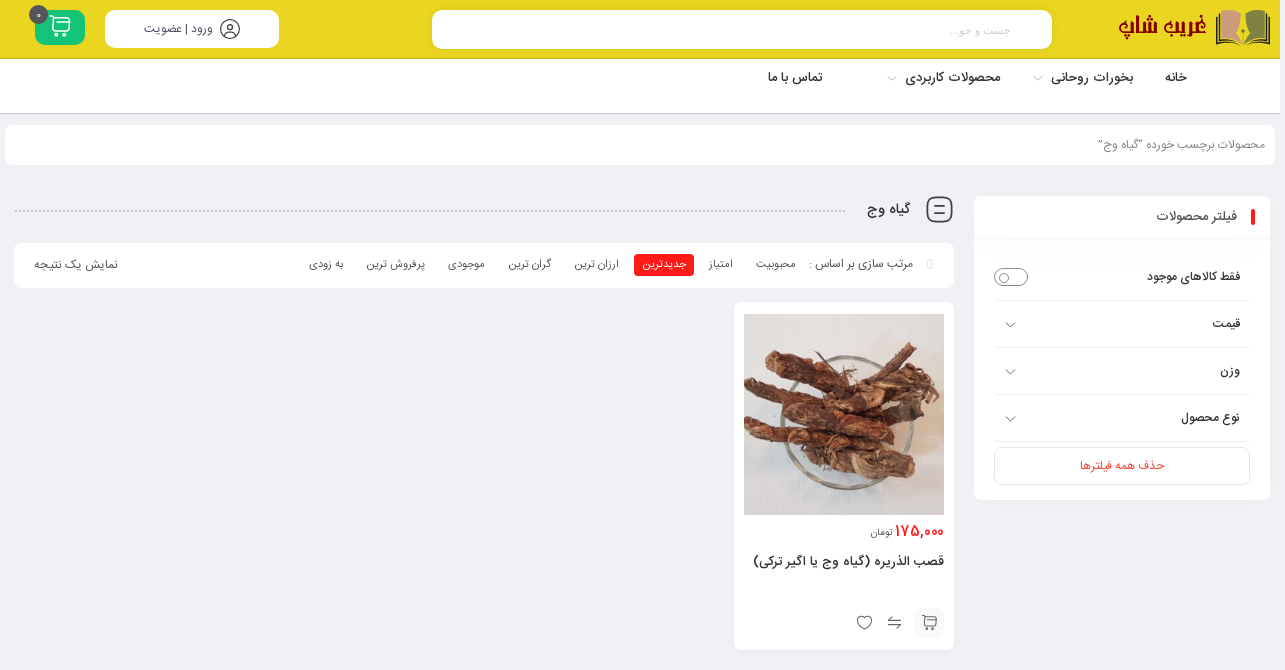

--- FILE ---
content_type: text/html; charset=UTF-8
request_url: https://qaribshop.com/product-tag/%DA%AF%DB%8C%D8%A7%D9%87-%D9%88%D8%AC/
body_size: 31924
content:
<!DOCTYPE html>
<html dir="rtl" lang="fa-IR" prefix="og: https://ogp.me/ns#">
<head>
	<!--meta tag-->
	<meta charset="UTF-8"/>
	<meta http-equiv="X-UA-Compatible" content="IE=edge">
	<meta name="viewport" content="width=device-width, initial-scale=1, maximum-scale=1, user-scalable=no">
	<link rel="profile" href="https://gmpg.org/xfn/11"/>
	<link rel="pingback" href="https://qaribshop.com/xmlrpc.php"/>

	<script type="application/javascript">var mweb_ajax_url = "https://qaribshop.com/wp-admin/admin-ajax.php"</script><!--[if lt IE 9]><script src="https://html5shim.googlecode.com/svn/trunk/html5.js"></script><![endif]-->
<!-- بهینه سازی موتور جستجو توسط رنک مث پرو - https://rankmath.com/ -->
<title>بایگانی‌ها گیاه وج - غریب شاپ</title>
<meta name="robots" content="follow, index, max-snippet:-1, max-video-preview:-1, max-image-preview:large"/>
<link rel="canonical" href="https://qaribshop.com/product-tag/%da%af%db%8c%d8%a7%d9%87-%d9%88%d8%ac/" />
<meta property="og:locale" content="fa_IR" />
<meta property="og:type" content="article" />
<meta property="og:title" content="بایگانی‌ها گیاه وج - غریب شاپ" />
<meta property="og:url" content="https://qaribshop.com/product-tag/%da%af%db%8c%d8%a7%d9%87-%d9%88%d8%ac/" />
<meta property="og:site_name" content="غریب شاپ" />
<meta property="article:publisher" content="https://www.facebook.com/olom.qaribeh" />
<meta name="twitter:card" content="summary_large_image" />
<meta name="twitter:title" content="بایگانی‌ها گیاه وج - غریب شاپ" />
<meta name="twitter:label1" content="محصولات" />
<meta name="twitter:data1" content="1" />
<script type="application/ld+json" class="rank-math-schema-pro">{"@context":"https://schema.org","@graph":[{"@type":"Organization","@id":"https://qaribshop.com/#organization","name":"\u063a\u0631\u06cc\u0628 \u0634\u0627\u067e","sameAs":["https://www.facebook.com/olom.qaribeh","https://www.instagram.com/olom.qaribeh/","https://www.youtube.com/channel/UCj95YOEVlEapNN5BkPwaytA"]},{"@type":"WebSite","@id":"https://qaribshop.com/#website","url":"https://qaribshop.com","name":"\u063a\u0631\u06cc\u0628 \u0634\u0627\u067e","publisher":{"@id":"https://qaribshop.com/#organization"},"inLanguage":"fa-IR"},{"@type":"BreadcrumbList","@id":"https://qaribshop.com/product-tag/%da%af%db%8c%d8%a7%d9%87-%d9%88%d8%ac/#breadcrumb","itemListElement":[{"@type":"ListItem","position":"1","item":{"@id":"https://qaribshop.com","name":"\u0635\u0641\u062d\u0647 \u0627\u0635\u0644\u06cc"}},{"@type":"ListItem","position":"2","item":{"@id":"https://qaribshop.com/product-tag/%da%af%db%8c%d8%a7%d9%87-%d9%88%d8%ac/","name":"\u0645\u062d\u0635\u0648\u0644\u0627\u062a \u0628\u0631\u0686\u0633\u0628 \u062e\u0648\u0631\u062f\u0647 &ldquo;\u06af\u06cc\u0627\u0647 \u0648\u062c&rdquo;"}}]},{"@type":"CollectionPage","@id":"https://qaribshop.com/product-tag/%da%af%db%8c%d8%a7%d9%87-%d9%88%d8%ac/#webpage","url":"https://qaribshop.com/product-tag/%da%af%db%8c%d8%a7%d9%87-%d9%88%d8%ac/","name":"\u0628\u0627\u06cc\u06af\u0627\u0646\u06cc\u200c\u0647\u0627 \u06af\u06cc\u0627\u0647 \u0648\u062c - \u063a\u0631\u06cc\u0628 \u0634\u0627\u067e","isPartOf":{"@id":"https://qaribshop.com/#website"},"inLanguage":"fa-IR","breadcrumb":{"@id":"https://qaribshop.com/product-tag/%da%af%db%8c%d8%a7%d9%87-%d9%88%d8%ac/#breadcrumb"}}]}</script>
<!-- /افزونه سئو وردپرس رنک مث -->

<link rel='dns-prefetch' href='//www.googletagmanager.com' />
<link rel="alternate" type="application/rss+xml" title="غریب شاپ &raquo; خوراک" href="https://qaribshop.com/feed/" />
<link rel="alternate" type="application/rss+xml" title="غریب شاپ &raquo; خوراک دیدگاه‌ها" href="https://qaribshop.com/comments/feed/" />
<link rel="alternate" type="application/rss+xml" title="خوراک غریب شاپ &raquo; گیاه وج برچسب" href="https://qaribshop.com/product-tag/%da%af%db%8c%d8%a7%d9%87-%d9%88%d8%ac/feed/" />
<link rel="icon" type="image/png" href="https://qaribshop.com/wp-content/uploads/2022/08/favicon.png" /><link rel="apple-touch-icon" href="https://qaribshop.com/wp-content/uploads/2022/08/favicon.png" /><meta name="msapplication-TileColor" content="#ffffff"><meta name="msapplication-TileImage" content="https://qaribshop.com/wp-content/uploads/2022/08/favicon.png" /><meta name="theme-color" media="(prefers-color-scheme: light)" content="#FF1919" /><style id='wp-img-auto-sizes-contain-inline-css' type='text/css'>
img:is([sizes=auto i],[sizes^="auto," i]){contain-intrinsic-size:3000px 1500px}
/*# sourceURL=wp-img-auto-sizes-contain-inline-css */
</style>
<style id='wp-emoji-styles-inline-css' type='text/css'>

	img.wp-smiley, img.emoji {
		display: inline !important;
		border: none !important;
		box-shadow: none !important;
		height: 1em !important;
		width: 1em !important;
		margin: 0 0.07em !important;
		vertical-align: -0.1em !important;
		background: none !important;
		padding: 0 !important;
	}
/*# sourceURL=wp-emoji-styles-inline-css */
</style>
<link rel='stylesheet' id='wp-block-library-rtl-css' href='https://qaribshop.com/wp-includes/css/dist/block-library/style-rtl.min.css?ver=b5a6ef25b7df35bd731ed596f958596d' type='text/css' media='all' />
<style id='classic-theme-styles-inline-css' type='text/css'>
/*! This file is auto-generated */
.wp-block-button__link{color:#fff;background-color:#32373c;border-radius:9999px;box-shadow:none;text-decoration:none;padding:calc(.667em + 2px) calc(1.333em + 2px);font-size:1.125em}.wp-block-file__button{background:#32373c;color:#fff;text-decoration:none}
/*# sourceURL=/wp-includes/css/classic-themes.min.css */
</style>
<link rel='stylesheet' id='yith-wcan-shortcodes-css' href='https://qaribshop.com/wp-content/plugins/yith-woocommerce-ajax-navigation/assets/css/shortcodes.css?ver=5.16.0' type='text/css' media='all' />
<style id='yith-wcan-shortcodes-inline-css' type='text/css'>
:root{
	--yith-wcan-filters_colors_titles: #434343;
	--yith-wcan-filters_colors_background: #FFFFFF;
	--yith-wcan-filters_colors_accent: #A7144C;
	--yith-wcan-filters_colors_accent_r: 167;
	--yith-wcan-filters_colors_accent_g: 20;
	--yith-wcan-filters_colors_accent_b: 76;
	--yith-wcan-color_swatches_border_radius: 100%;
	--yith-wcan-color_swatches_size: 30px;
	--yith-wcan-labels_style_background: #FFFFFF;
	--yith-wcan-labels_style_background_hover: #A7144C;
	--yith-wcan-labels_style_background_active: #A7144C;
	--yith-wcan-labels_style_text: #434343;
	--yith-wcan-labels_style_text_hover: #FFFFFF;
	--yith-wcan-labels_style_text_active: #FFFFFF;
	--yith-wcan-anchors_style_text: #434343;
	--yith-wcan-anchors_style_text_hover: #A7144C;
	--yith-wcan-anchors_style_text_active: #A7144C;
}
/*# sourceURL=yith-wcan-shortcodes-inline-css */
</style>
<style id='global-styles-inline-css' type='text/css'>
:root{--wp--preset--aspect-ratio--square: 1;--wp--preset--aspect-ratio--4-3: 4/3;--wp--preset--aspect-ratio--3-4: 3/4;--wp--preset--aspect-ratio--3-2: 3/2;--wp--preset--aspect-ratio--2-3: 2/3;--wp--preset--aspect-ratio--16-9: 16/9;--wp--preset--aspect-ratio--9-16: 9/16;--wp--preset--color--black: #000000;--wp--preset--color--cyan-bluish-gray: #abb8c3;--wp--preset--color--white: #ffffff;--wp--preset--color--pale-pink: #f78da7;--wp--preset--color--vivid-red: #cf2e2e;--wp--preset--color--luminous-vivid-orange: #ff6900;--wp--preset--color--luminous-vivid-amber: #fcb900;--wp--preset--color--light-green-cyan: #7bdcb5;--wp--preset--color--vivid-green-cyan: #00d084;--wp--preset--color--pale-cyan-blue: #8ed1fc;--wp--preset--color--vivid-cyan-blue: #0693e3;--wp--preset--color--vivid-purple: #9b51e0;--wp--preset--gradient--vivid-cyan-blue-to-vivid-purple: linear-gradient(135deg,rgb(6,147,227) 0%,rgb(155,81,224) 100%);--wp--preset--gradient--light-green-cyan-to-vivid-green-cyan: linear-gradient(135deg,rgb(122,220,180) 0%,rgb(0,208,130) 100%);--wp--preset--gradient--luminous-vivid-amber-to-luminous-vivid-orange: linear-gradient(135deg,rgb(252,185,0) 0%,rgb(255,105,0) 100%);--wp--preset--gradient--luminous-vivid-orange-to-vivid-red: linear-gradient(135deg,rgb(255,105,0) 0%,rgb(207,46,46) 100%);--wp--preset--gradient--very-light-gray-to-cyan-bluish-gray: linear-gradient(135deg,rgb(238,238,238) 0%,rgb(169,184,195) 100%);--wp--preset--gradient--cool-to-warm-spectrum: linear-gradient(135deg,rgb(74,234,220) 0%,rgb(151,120,209) 20%,rgb(207,42,186) 40%,rgb(238,44,130) 60%,rgb(251,105,98) 80%,rgb(254,248,76) 100%);--wp--preset--gradient--blush-light-purple: linear-gradient(135deg,rgb(255,206,236) 0%,rgb(152,150,240) 100%);--wp--preset--gradient--blush-bordeaux: linear-gradient(135deg,rgb(254,205,165) 0%,rgb(254,45,45) 50%,rgb(107,0,62) 100%);--wp--preset--gradient--luminous-dusk: linear-gradient(135deg,rgb(255,203,112) 0%,rgb(199,81,192) 50%,rgb(65,88,208) 100%);--wp--preset--gradient--pale-ocean: linear-gradient(135deg,rgb(255,245,203) 0%,rgb(182,227,212) 50%,rgb(51,167,181) 100%);--wp--preset--gradient--electric-grass: linear-gradient(135deg,rgb(202,248,128) 0%,rgb(113,206,126) 100%);--wp--preset--gradient--midnight: linear-gradient(135deg,rgb(2,3,129) 0%,rgb(40,116,252) 100%);--wp--preset--font-size--small: 13px;--wp--preset--font-size--medium: 20px;--wp--preset--font-size--large: 36px;--wp--preset--font-size--x-large: 42px;--wp--preset--spacing--20: 0.44rem;--wp--preset--spacing--30: 0.67rem;--wp--preset--spacing--40: 1rem;--wp--preset--spacing--50: 1.5rem;--wp--preset--spacing--60: 2.25rem;--wp--preset--spacing--70: 3.38rem;--wp--preset--spacing--80: 5.06rem;--wp--preset--shadow--natural: 6px 6px 9px rgba(0, 0, 0, 0.2);--wp--preset--shadow--deep: 12px 12px 50px rgba(0, 0, 0, 0.4);--wp--preset--shadow--sharp: 6px 6px 0px rgba(0, 0, 0, 0.2);--wp--preset--shadow--outlined: 6px 6px 0px -3px rgb(255, 255, 255), 6px 6px rgb(0, 0, 0);--wp--preset--shadow--crisp: 6px 6px 0px rgb(0, 0, 0);}:where(.is-layout-flex){gap: 0.5em;}:where(.is-layout-grid){gap: 0.5em;}body .is-layout-flex{display: flex;}.is-layout-flex{flex-wrap: wrap;align-items: center;}.is-layout-flex > :is(*, div){margin: 0;}body .is-layout-grid{display: grid;}.is-layout-grid > :is(*, div){margin: 0;}:where(.wp-block-columns.is-layout-flex){gap: 2em;}:where(.wp-block-columns.is-layout-grid){gap: 2em;}:where(.wp-block-post-template.is-layout-flex){gap: 1.25em;}:where(.wp-block-post-template.is-layout-grid){gap: 1.25em;}.has-black-color{color: var(--wp--preset--color--black) !important;}.has-cyan-bluish-gray-color{color: var(--wp--preset--color--cyan-bluish-gray) !important;}.has-white-color{color: var(--wp--preset--color--white) !important;}.has-pale-pink-color{color: var(--wp--preset--color--pale-pink) !important;}.has-vivid-red-color{color: var(--wp--preset--color--vivid-red) !important;}.has-luminous-vivid-orange-color{color: var(--wp--preset--color--luminous-vivid-orange) !important;}.has-luminous-vivid-amber-color{color: var(--wp--preset--color--luminous-vivid-amber) !important;}.has-light-green-cyan-color{color: var(--wp--preset--color--light-green-cyan) !important;}.has-vivid-green-cyan-color{color: var(--wp--preset--color--vivid-green-cyan) !important;}.has-pale-cyan-blue-color{color: var(--wp--preset--color--pale-cyan-blue) !important;}.has-vivid-cyan-blue-color{color: var(--wp--preset--color--vivid-cyan-blue) !important;}.has-vivid-purple-color{color: var(--wp--preset--color--vivid-purple) !important;}.has-black-background-color{background-color: var(--wp--preset--color--black) !important;}.has-cyan-bluish-gray-background-color{background-color: var(--wp--preset--color--cyan-bluish-gray) !important;}.has-white-background-color{background-color: var(--wp--preset--color--white) !important;}.has-pale-pink-background-color{background-color: var(--wp--preset--color--pale-pink) !important;}.has-vivid-red-background-color{background-color: var(--wp--preset--color--vivid-red) !important;}.has-luminous-vivid-orange-background-color{background-color: var(--wp--preset--color--luminous-vivid-orange) !important;}.has-luminous-vivid-amber-background-color{background-color: var(--wp--preset--color--luminous-vivid-amber) !important;}.has-light-green-cyan-background-color{background-color: var(--wp--preset--color--light-green-cyan) !important;}.has-vivid-green-cyan-background-color{background-color: var(--wp--preset--color--vivid-green-cyan) !important;}.has-pale-cyan-blue-background-color{background-color: var(--wp--preset--color--pale-cyan-blue) !important;}.has-vivid-cyan-blue-background-color{background-color: var(--wp--preset--color--vivid-cyan-blue) !important;}.has-vivid-purple-background-color{background-color: var(--wp--preset--color--vivid-purple) !important;}.has-black-border-color{border-color: var(--wp--preset--color--black) !important;}.has-cyan-bluish-gray-border-color{border-color: var(--wp--preset--color--cyan-bluish-gray) !important;}.has-white-border-color{border-color: var(--wp--preset--color--white) !important;}.has-pale-pink-border-color{border-color: var(--wp--preset--color--pale-pink) !important;}.has-vivid-red-border-color{border-color: var(--wp--preset--color--vivid-red) !important;}.has-luminous-vivid-orange-border-color{border-color: var(--wp--preset--color--luminous-vivid-orange) !important;}.has-luminous-vivid-amber-border-color{border-color: var(--wp--preset--color--luminous-vivid-amber) !important;}.has-light-green-cyan-border-color{border-color: var(--wp--preset--color--light-green-cyan) !important;}.has-vivid-green-cyan-border-color{border-color: var(--wp--preset--color--vivid-green-cyan) !important;}.has-pale-cyan-blue-border-color{border-color: var(--wp--preset--color--pale-cyan-blue) !important;}.has-vivid-cyan-blue-border-color{border-color: var(--wp--preset--color--vivid-cyan-blue) !important;}.has-vivid-purple-border-color{border-color: var(--wp--preset--color--vivid-purple) !important;}.has-vivid-cyan-blue-to-vivid-purple-gradient-background{background: var(--wp--preset--gradient--vivid-cyan-blue-to-vivid-purple) !important;}.has-light-green-cyan-to-vivid-green-cyan-gradient-background{background: var(--wp--preset--gradient--light-green-cyan-to-vivid-green-cyan) !important;}.has-luminous-vivid-amber-to-luminous-vivid-orange-gradient-background{background: var(--wp--preset--gradient--luminous-vivid-amber-to-luminous-vivid-orange) !important;}.has-luminous-vivid-orange-to-vivid-red-gradient-background{background: var(--wp--preset--gradient--luminous-vivid-orange-to-vivid-red) !important;}.has-very-light-gray-to-cyan-bluish-gray-gradient-background{background: var(--wp--preset--gradient--very-light-gray-to-cyan-bluish-gray) !important;}.has-cool-to-warm-spectrum-gradient-background{background: var(--wp--preset--gradient--cool-to-warm-spectrum) !important;}.has-blush-light-purple-gradient-background{background: var(--wp--preset--gradient--blush-light-purple) !important;}.has-blush-bordeaux-gradient-background{background: var(--wp--preset--gradient--blush-bordeaux) !important;}.has-luminous-dusk-gradient-background{background: var(--wp--preset--gradient--luminous-dusk) !important;}.has-pale-ocean-gradient-background{background: var(--wp--preset--gradient--pale-ocean) !important;}.has-electric-grass-gradient-background{background: var(--wp--preset--gradient--electric-grass) !important;}.has-midnight-gradient-background{background: var(--wp--preset--gradient--midnight) !important;}.has-small-font-size{font-size: var(--wp--preset--font-size--small) !important;}.has-medium-font-size{font-size: var(--wp--preset--font-size--medium) !important;}.has-large-font-size{font-size: var(--wp--preset--font-size--large) !important;}.has-x-large-font-size{font-size: var(--wp--preset--font-size--x-large) !important;}
:where(.wp-block-post-template.is-layout-flex){gap: 1.25em;}:where(.wp-block-post-template.is-layout-grid){gap: 1.25em;}
:where(.wp-block-term-template.is-layout-flex){gap: 1.25em;}:where(.wp-block-term-template.is-layout-grid){gap: 1.25em;}
:where(.wp-block-columns.is-layout-flex){gap: 2em;}:where(.wp-block-columns.is-layout-grid){gap: 2em;}
:root :where(.wp-block-pullquote){font-size: 1.5em;line-height: 1.6;}
/*# sourceURL=global-styles-inline-css */
</style>
<link rel='stylesheet' id='digits-login-style-css' href='https://qaribshop.com/wp-content/plugins/digits/assets/css/login.css?ver=8.6.3.9' type='text/css' media='all' />
<link rel='stylesheet' id='digits-style-css' href='https://qaribshop.com/wp-content/plugins/digits/assets/css/main.css?ver=8.6.3.9' type='text/css' media='all' />
<style id='digits-style-inline-css' type='text/css'>

                #woocommerce-order-data .address p:nth-child(3) a,.woocommerce-customer-details--phone{
                    text-align:right;
                    }
/*# sourceURL=digits-style-inline-css */
</style>
<link rel='stylesheet' id='digits-login-style-rtl-css' href='https://qaribshop.com/wp-content/plugins/digits/assets/css/login-rtl.css?ver=8.6.3.9' type='text/css' media='all' />
<link rel='stylesheet' id='naga-jwppp-front-rtl-css' href='https://qaribshop.com/wp-content/plugins/jw-player-7-for-wp-premium/nagatheme//assets/css/naga-jwppp-front-rtl.min.css?ver=b5a6ef25b7df35bd731ed596f958596d' type='text/css' media='all' />
<style id='woocommerce-inline-inline-css' type='text/css'>
.woocommerce form .form-row .required { visibility: visible; }
/*# sourceURL=woocommerce-inline-inline-css */
</style>
<link rel='stylesheet' id='plugins-theme-css' href='https://qaribshop.com/wp-content/themes/mweb-digiland-pro/assets/css/plugins-theme.css?ver=16.2' type='text/css' media='all' />
<link rel='stylesheet' id='woocommerce-css' href='https://qaribshop.com/wp-content/themes/mweb-digiland-pro/assets/css/woocommerce.css?ver=16.2' type='text/css' media='all' />
<link rel='stylesheet' id='mweb-style-css' href='https://qaribshop.com/wp-content/themes/mweb-digiland-pro/style.css?ver=16.2' type='text/css' media='all' />
<style id='mweb-style-inline-css' type='text/css'>
@font-face{font-family:"IRANSansnum";font-style:normal;font-weight:500;font-display:block;src:url("https://qaribshop.com/wp-content/themes/mweb-digiland-pro/assets/fonts/IRANSans-medium-fanum.eot");src:url("https://qaribshop.com/wp-content/themes/mweb-digiland-pro/assets/fonts/IRANSans-medium-fanum.eot?#iefix") format("embedded-opentype"), url("https://qaribshop.com/wp-content/themes/mweb-digiland-pro/assets/fonts/IRANSans-medium-fanum.woff") format("woff"), url("https://qaribshop.com/wp-content/themes/mweb-digiland-pro/assets/fonts/IRANSans-medium-fanum.ttf") format("truetype")}@font-face{font-family:"IRANSansnum";font-style:normal;font-weight:normal;font-display:block;src:url("https://qaribshop.com/wp-content/themes/mweb-digiland-pro/assets/fonts/IRANSans-fanum.eot");src:url("https://qaribshop.com/wp-content/themes/mweb-digiland-pro/assets/fonts/IRANSans-fanum.eot?#iefix") format("embedded-opentype"), url("https://qaribshop.com/wp-content/themes/mweb-digiland-pro/assets/fonts/IRANSans-fanum.woff") format("woff"), url("https://qaribshop.com/wp-content/themes/mweb-digiland-pro/assets/fonts/IRANSans-fanum.ttf") format("truetype")}@media (min-width:1200px){.container{max-width:1350px}header .my_sticky #navigation{max-width:1350px}}:root{--maincolor:#FF1919;--secondcolor:#0DA300;--headcolor:#EAD620;--footcolor:#222332;--mainfont:IRANSansnum;--mainfontnum:IRANSansnum;--borderradius:7px;--featured:0}.header_offer{font-size:12px;text-align:center}.single_product_head{padding:0px 15px 10px;background-color:#f5f6f7}.woocommerce .entry-summary .product_meta{padding:0}.elm_c_btn.btn_c_all{background-color:#00EFD3}.mweb-main-menu ul>li.level-0>a{font-size:13px;font-weight:;color:#333}.mweb-main-menu ul>li.level-0{line-height:49px}.entry-content>p, .entry_content_inner>p{font-size:15px;line-height:25px}.entry-content>h2, .entry_content_inner>h2{font-size:19px;font-weight:;color:;line-height:23px}.entry-content>h3, .entry_content_inner>h3{font-size:17px;font-weight:;color:;line-height:15px}.entry-content>h4, .entry_content_inner>h4{font-size:;font-weight:;color:;line-height:}.entry-content>h5, .entry_content_inner>h5{font-size:;font-weight:;color:;line-height:}.widget_title:before{width:4px;height:16px;background-color:var(--maincolor);display:inline-block;vertical-align:middle;margin-left:14px;border-radius:13px;z-index:1;content:""}#header{margin:0 auto}.aligncenter{margin:0 auto!important}.sms-notif-enable-label{font-size:10px;color:#fff;background-color:#007bff;padding:6px 20px;border-radius:10px;border:none;display:flex;align-items:center;justify-content:center;gap:8px;cursor:pointer;transition:all 0.3s ease-in-out;box-shadow:0 5px 15px rgba(0, 0, 0, 0.1);text-transform:uppercase;font-weight:bold;white-space:nowrap;width:auto;max-width:350px;margin:0 auto}.sms-notif-enable-label:hover{background-color:#0056b3;box-shadow:0 6px 20px rgba(0, 0, 0, 0.2);transform:translateY(-2px)}.sms-notif-enable-label::before{content:"🔔";font-size:16px}@media (max-width:480px){.sms-notif-enable-label{font-size:10px;padding:6px 12px}.sms-notif-enable-label::before{font-size:14px}}@media (max-width:768px){.sms-notif-enable-label{font-size:11px;padding:6px 16px}.sms-notif-enable-label::before{font-size:15px}}@media (min-width:1024px){.sms-notif-enable-label{font-size:12px;padding:8px 20px}}.sms-notif-content{background-color:#f2f2f2;padding:10px 15px;border-radius:8px;box-shadow:none;color:#333;font-family:'Tahoma', sans-serif;text-align:left;transition:background 0.3s ease;font-size:12px}.sms-notif-content button{background-color:#4caf50;border:none;color:white;padding:6px 12px;font-size:12px;border-radius:5px;cursor:pointer;transition:background-color 0.3s ease}.sms-notif-content button:hover{background-color:#45a049}.sms-notif-groups-label{font-size:12px;font-family:'Tahoma', sans-serif;color:#333;margin:5px 0;display:flex;align-items:center;gap:5px}.sms-notif-groups-label-2{font-size:12px;font-family:'Tahoma', sans-serif;color:#333;margin:5px 0;display:flex;align-items:center;gap:5px}.sms-notif-groups-label input[type="checkbox"]{accent-color:#4caf50;width:16px;height:16px;margin:0;transition:transform 0.3s ease}.sms-notif-groups-label input[type="checkbox"]:hover{transform:scale(1.1)}@media (max-width:768px){.sms-notif-content{padding:10px 15px}.sms-notif-content button{padding:6px 12px;font-size:12px}.sms-notif-groups-label, .sms-notif-groups-label-2{font-size:11px}.sms-notif-groups-label input[type="checkbox"]{width:14px;height:14px}}@media (max-width:480px){.sms-notif-content{padding:8px 12px}.sms-notif-content button{padding:5px 10px;font-size:10px}.sms-notif-groups-label, .sms-notif-groups-label-2{font-size:10px}.sms-notif-groups-label input[type="checkbox"]{width:14px;height:14px}}.sms-notif-mobile{background-color:#fff;border:1px solid #ddd;border-radius:8px;padding:12px 20px;font-family:'Tahoma', sans-serif;font-size:14px;color:#333;width:100%;max-width:500px;margin:0 auto;display:block;box-sizing:border-box;transition:border-color 0.3s ease, box-shadow 0.3s ease}.sms-notif-mobile:focus{border-color:#4caf50;box-shadow:0 0 8px rgba(76, 175, 80, 0.3);outline:none}.sms-notif-mobile.error{border-color:#f44336;box-shadow:0 0 8px rgba(244, 67, 54, 0.3)}.sms-notif-mobile::placeholder{color:#aaa;font-style:italic}@media (max-width:768px){.sms-notif-mobile{font-size:13px;padding:10px 15px}}@media (max-width:480px){.sms-notif-mobile{font-size:12px;padding:8px 12px}}
/*# sourceURL=mweb-style-inline-css */
</style>
<link rel='stylesheet' id='elementor-icons-css' href='https://qaribshop.com/wp-content/plugins/elementor/assets/lib/eicons/css/elementor-icons.min.css?ver=5.44.0' type='text/css' media='all' />
<link rel='stylesheet' id='elementor-frontend-css' href='https://qaribshop.com/wp-content/plugins/elementor/assets/css/frontend-rtl.min.css?ver=3.33.4' type='text/css' media='all' />
<link rel='stylesheet' id='elementor-post-16-css' href='https://qaribshop.com/wp-content/uploads/elementor/css/post-16.css?ver=1765636299' type='text/css' media='all' />
<link rel='stylesheet' id='font-awesome-5-all-css' href='https://qaribshop.com/wp-content/plugins/elementor/assets/lib/font-awesome/css/all.min.css?ver=3.33.4' type='text/css' media='all' />
<link rel='stylesheet' id='font-awesome-4-shim-css' href='https://qaribshop.com/wp-content/plugins/elementor/assets/lib/font-awesome/css/v4-shims.min.css?ver=3.33.4' type='text/css' media='all' />
<link rel='stylesheet' id='elementor-post-4048-css' href='https://qaribshop.com/wp-content/uploads/elementor/css/post-4048.css?ver=1765636299' type='text/css' media='all' />
<link rel='stylesheet' id='elementor-post-4941-css' href='https://qaribshop.com/wp-content/uploads/elementor/css/post-4941.css?ver=1765636315' type='text/css' media='all' />
<link rel='stylesheet' id='tablepress-default-css' href='https://qaribshop.com/wp-content/plugins/tablepress/css/build/default-rtl.css?ver=3.2.5' type='text/css' media='all' />
<link rel='stylesheet' id='code-snippets-site-css-styles-css' href='https://qaribshop.com/?code-snippets-css=1&#038;ver=50' type='text/css' media='all' />
<script type="text/javascript" src="https://qaribshop.com/wp-includes/js/jquery/jquery.min.js?ver=3.7.1" id="jquery-core-js"></script>
<script type="text/javascript" src="https://qaribshop.com/wp-includes/js/jquery/jquery-migrate.min.js?ver=3.4.1" id="jquery-migrate-js"></script>
<script type="text/javascript" src="https://qaribshop.com/wp-content/plugins/woocommerce/assets/js/jquery-blockui/jquery.blockUI.min.js?ver=2.7.0-wc.10.4.2" id="wc-jquery-blockui-js" data-wp-strategy="defer"></script>
<script type="text/javascript" id="wc-add-to-cart-js-extra">
/* <![CDATA[ */
var wc_add_to_cart_params = {"ajax_url":"/wp-admin/admin-ajax.php","wc_ajax_url":"/?wc-ajax=%%endpoint%%","i18n_view_cart":"\u0645\u0634\u0627\u0647\u062f\u0647 \u0633\u0628\u062f \u062e\u0631\u06cc\u062f","cart_url":"https://qaribshop.com/cart/","is_cart":"","cart_redirect_after_add":"yes"};
//# sourceURL=wc-add-to-cart-js-extra
/* ]]> */
</script>
<script type="text/javascript" src="https://qaribshop.com/wp-content/plugins/woocommerce/assets/js/frontend/add-to-cart.min.js?ver=10.4.2" id="wc-add-to-cart-js" defer="defer" data-wp-strategy="defer"></script>
<script type="text/javascript" src="https://qaribshop.com/wp-content/plugins/woocommerce/assets/js/js-cookie/js.cookie.min.js?ver=2.1.4-wc.10.4.2" id="wc-js-cookie-js" data-wp-strategy="defer"></script>
<script type="text/javascript" id="jwppp-library-js-extra">
/* <![CDATA[ */
var ng_jwppp_obj = {"assets":"https://qaribshop.com/wp-content/plugins/jw-player-7-for-wp-premium/nagatheme/nagajwp","advertising":{"admessage":"\u062a\u0628\u0644\u06cc\u063a \u062f\u0631 xx \u062e\u0627\u062a\u0645\u0647 \u0645\u06cc\u200c\u06cc\u0627\u0628\u062f","cuetext":"\u062a\u0628\u0644\u06cc\u063a\u0627\u062a","displayHeading":"\u062a\u0628\u0644\u06cc\u063a\u0627\u062a","loadingAd":"\u062f\u0631 \u062d\u0627\u0644 \u0628\u0627\u0631\u06af\u0630\u0627\u0631\u06cc \u062a\u0628\u0644\u06cc\u063a","podmessage":"\u062a\u0628\u0644\u06cc\u063a __AD_POD_CURRENT__ \u0627\u0632 __AD_POD_LENGTH__.","skipmessage":"\u0631\u062f \u0634\u062f\u0646 \u0627\u0632 \u062a\u0628\u0644\u06cc\u063a \u062f\u0631 xx","skiptext":"\u0631\u062f \u0634\u062f\u0646"},"airplay":"AirPlay","audioTracks":"\u0642\u0637\u0639\u0647\u200c\u0647\u0627\u06cc \u0635\u0648\u062a\u06cc","auto":"\u062e\u0648\u062f\u06a9\u0627\u0631","buffer":"\u062f\u0631 \u062d\u0627\u0644 \u0628\u0627\u0631\u06af\u0630\u0627\u0631\u06cc","cast":"Chromecast","cc":"\u0632\u06cc\u0631\u0646\u0648\u06cc\u0633\u200c\u062f\u0627\u0631","close":"\u0628\u0633\u062a\u0646","errors":{"badConnection":"\u0627\u06cc\u0646 \u0648\u06cc\u062f\u0626\u0648 \u0628\u0647 \u062f\u0644\u06cc\u0644 \u0648\u062c\u0648\u062f \u0627\u0634\u06a9\u0627\u0644 \u062f\u0631 \u0627\u062a\u0635\u0627\u0644 \u0627\u06cc\u0646\u062a\u0631\u0646\u062a\u06cc \u0634\u0645\u0627 \u0642\u0627\u0628\u0644 \u067e\u062e\u0634 \u0646\u06cc\u0633\u062a.","cantLoadPlayer":"\u0645\u062a\u0623\u0633\u0641\u06cc\u0645\u060c \u067e\u062e\u0634\u200c\u06a9\u0646\u0646\u062f\u0647 \u0648\u06cc\u062f\u0626\u0648 \u0628\u0627\u0631\u06af\u0630\u0627\u0631\u06cc \u0646\u0634\u062f.","cantPlayInBrowser":"\u0627\u06cc\u0646 \u0648\u06cc\u062f\u0626\u0648 \u062f\u0631 \u0645\u0631\u0648\u0631\u06af\u0631 \u0641\u0639\u0644\u06cc \u0642\u0627\u0628\u0644 \u067e\u062e\u0634 \u0646\u0645\u06cc\u200c\u0628\u0627\u0634\u062f.","cantPlayVideo":"\u0627\u06cc\u0646 \u0641\u0627\u06cc\u0644 \u0648\u06cc\u062f\u0626\u0648 \u0642\u0627\u0628\u0644 \u067e\u062e\u0634 \u0646\u0645\u06cc\u200c\u0628\u0627\u0634\u062f.","errorCode":"\u06a9\u062f \u062e\u0637\u0627","liveStreamDown":"\u0627\u0633\u062a\u0631\u06cc\u0645 \u0632\u0646\u062f\u0647 \u0628\u0647 \u067e\u0627\u06cc\u0627\u0646 \u0631\u0633\u06cc\u062f\u0647 \u0627\u0633\u062a \u06cc\u0627 \u062f\u0631 \u062f\u0633\u062a\u0631\u0633 \u0646\u0645\u06cc\u200c\u0628\u0627\u0634\u062f.","protectedContent":"\u062f\u0631 \u0647\u0646\u06af\u0627\u0645 \u062f\u0633\u062a\u0631\u0633\u06cc \u0628\u0647 \u0645\u062d\u062a\u0648\u0627\u06cc \u0645\u062d\u0627\u0641\u0638\u062a\u200c\u0634\u062f\u0647 \u062e\u0637\u0627\u06cc\u06cc \u0631\u062e \u062f\u0627\u062f.","technicalError":"\u0627\u06cc\u0646 \u0648\u06cc\u062f\u0626\u0648 \u0628\u0647 \u062f\u0644\u06cc\u0644 \u062e\u0637\u0627\u06cc \u0641\u0646\u06cc \u0642\u0627\u0628\u0644 \u067e\u062e\u0634 \u0646\u0645\u06cc\u200c\u0628\u0627\u0634\u062f."},"exitFullscreen":"\u062e\u0631\u0648\u062c \u0627\u0632 \u062d\u0627\u0644\u062a \u062a\u0645\u0627\u0645\u200c\u0635\u0641\u062d\u0647","fullscreen":"\u062d\u0627\u0644\u062a \u062a\u0645\u0627\u0645\u200c\u0635\u0641\u062d\u0647","hd":"\u06a9\u06cc\u0641\u06cc\u062a","liveBroadcast":"\u0632\u0646\u062f\u0647","logo":"\u0644\u0648\u06af\u0648","mute":"\u0628\u06cc\u200c\u0635\u062f\u0627","next":"\u0628\u0639\u062f\u06cc","nextUp":"\u062f\u0631 \u0627\u062f\u0627\u0645\u0647","notLive":"\u063a\u06cc\u0631 \u0632\u0646\u062f\u0647","off":"\u062e\u0627\u0645\u0648\u0634","pause":"\u062a\u0648\u0642\u0641","pipIcon":"\u062d\u0627\u0644\u062a \u062a\u0635\u0648\u06cc\u0631 \u062f\u0631 \u062a\u0635\u0648\u06cc\u0631 (PiP)","play":"\u067e\u062e\u0634","playback":"\u067e\u062e\u0634","playbackRates":"\u0646\u0631\u062e\u200c\u0647\u0627\u06cc \u067e\u062e\u0634","player":"\u067e\u062e\u0634\u200c\u06a9\u0646\u0646\u062f\u0647 \u0648\u06cc\u062f\u0626\u0648","poweredBy":"\u0642\u062f\u0631\u062a \u06af\u0631\u0641\u062a\u0647 \u0627\u0632","prev":"\u0642\u0628\u0644\u06cc","related":{"autoplaymessage":"\u0627\u062f\u0627\u0645\u0647 \u062f\u0631 xx","heading":"\u0648\u06cc\u062f\u0626\u0648\u0647\u0627\u06cc \u0628\u06cc\u0634\u062a\u0631"},"replay":"\u0628\u0627\u0632\u067e\u062e\u0634","rewind":"\u0628\u0627\u0632\u06af\u0634\u062a \u0628\u0647 \u06f1\u06f0 \u062b\u0627\u0646\u06cc\u0647 \u0642\u0628\u0644","settings":"\u062a\u0646\u0638\u06cc\u0645\u0627\u062a","sharing":{"copied":"\u06a9\u067e\u06cc \u0634\u062f","email":"\u067e\u0633\u062a \u0627\u0644\u06a9\u062a\u0631\u0648\u0646\u06cc\u06a9\u06cc","embed":"\u062f\u0631\u062c (Embed)","heading":"\u0627\u0634\u062a\u0631\u0627\u06a9 \u06af\u0630\u0627\u0631\u06cc","link":"\u0644\u06cc\u0646\u06a9"},"slider":"\u062f\u0646\u0628\u0627\u0644 \u06a9\u0631\u062f\u0646","stop":"\u062a\u0648\u0642\u0641","unmute":"\u0628\u0627\u0635\u062f\u0627","videoInfo":"\u062f\u0631\u0628\u0627\u0631\u0647 \u0627\u06cc\u0646 \u0648\u06cc\u062f\u0626\u0648","volume":"\u0634\u062f\u062a \u0635\u062f\u0627","volumeSlider":"\u0634\u062f\u062a \u0635\u062f\u0627","shortcuts":{"playPause":"\u067e\u062e\u0634/\u062a\u0648\u0642\u0641","volumeToggle":"\u0628\u0627\u0635\u062f\u0627/\u0628\u06cc\u200c\u0635\u062f\u0627","fullscreenToggle":"\u062d\u0627\u0644\u062a \u062a\u0645\u0627\u0645\u200c\u0635\u0641\u062d\u0647","seekPercent":"\u062f\u0646\u0628\u0627\u0644 \u06a9\u0631\u062f\u0646 %","keyboardShortcuts":"\u0645\u06cc\u0627\u0646\u0628\u0631\u0647\u0627\u06cc \u06a9\u06cc\u0628\u0648\u0631\u062f","increaseVolume":"\u0627\u0641\u0632\u0627\u06cc\u0634 \u0634\u062f\u062a \u0635\u062f\u0627","decreaseVolume":"\u06a9\u0627\u0647\u0634 \u0634\u062f\u062a \u0635\u062f\u0627","seekForward":"\u062f\u0646\u0628\u0627\u0644 \u06a9\u0631\u062f\u0646 \u0631\u0648 \u0628\u0647 \u062c\u0644\u0648","seekBackward":"\u062f\u0646\u0628\u0627\u0644 \u06a9\u0631\u062f\u0646 \u0631\u0648 \u0628\u0647 \u0639\u0642\u0628","spacebar":"\u0641\u0627\u0635\u0644\u0647 (SPACE)","captionsToggle":"\u062e\u0627\u0645\u0648\u0634/\u0631\u0648\u0634\u0646 \u06a9\u0631\u062f\u0646 \u0632\u06cc\u0631\u0646\u0648\u06cc\u0633"},"captionsStyles":{"subtitleSettings":"\u062a\u0646\u0638\u06cc\u0645\u0627\u062a \u0632\u06cc\u0631\u0646\u0648\u06cc\u0633","color":"\u0631\u0646\u06af \u0641\u0648\u0646\u062a","fontOpacity":"\u0634\u0641\u0627\u0641\u06cc\u062a \u0641\u0648\u0646\u062a","userFontScale":"\u0627\u0646\u062f\u0627\u0632\u0647 \u0641\u0648\u0646\u062a","fontFamily":"\u062e\u0627\u0646\u0648\u0627\u062f\u0647 \u0641\u0648\u0646\u062a","edgeStyle":"\u0644\u0628\u0647\u0654 \u0646\u0648\u06cc\u0633\u0647","backgroundColor":"\u0631\u0646\u06af \u067e\u0633\u200c\u0632\u0645\u06cc\u0646\u0647","backgroundOpacity":"\u0634\u0641\u0627\u0641\u06cc\u062a \u067e\u0633\u200c\u0632\u0645\u06cc\u0646\u0647","windowColor":"\u0631\u0646\u06af \u067e\u0646\u062c\u0631\u0647","windowOpacity":"\u0634\u0641\u0627\u0641\u06cc\u062a \u067e\u0646\u062c\u0631\u0647","white":"\u0633\u0641\u06cc\u062f","black":"\u0645\u0634\u06a9\u06cc","red":"\u0642\u0631\u0645\u0632","green":"\u0633\u0628\u0632","blue":"\u0622\u0628\u06cc","yellow":"\u0632\u0631\u062f","magenta":"\u0627\u0631\u063a\u0648\u0627\u0646\u06cc","cyan":"\u0641\u06cc\u0631\u0648\u0632\u0647\u200c\u0627\u06cc","none":"\u0647\u06cc\u0686\u06a9\u062f\u0627\u0645","raised":"\u0628\u0631\u0627\u0641\u0631\u0627\u0634\u062a\u0647","depressed":"\u0627\u0641\u062a\u0627\u062f\u0647","uniform":"\u06cc\u06a9\u0646\u0648\u0627\u062e\u062a","dropShadow":"\u0633\u0627\u06cc\u0647\u200c\u062f\u0627\u0631"},"disabled":"\u063a\u06cc\u0631\u0641\u0639\u0627\u0644","enabled":"\u0641\u0639\u0627\u0644","reset":"\u0628\u0627\u0632\u0646\u0634\u0627\u0646\u06cc"};
//# sourceURL=jwppp-library-js-extra
/* ]]> */
</script>
<script type="text/javascript" src="https://qaribshop.com/wp-content/plugins/jw-player-7-for-wp-premium/nagatheme/nagajwp/jwplayer.js?ver=b5a6ef25b7df35bd731ed596f958596d" id="jwppp-library-js"></script>
<script type="text/javascript" id="jwppp-licence-js-extra">
/* <![CDATA[ */
var data = {"licence":"652450ad7e409249aaaf0060aa3b565a7b382ebbf6475a4fcd0d1929e17c242e"};
//# sourceURL=jwppp-licence-js-extra
/* ]]> */
</script>
<script type="text/javascript" src="https://qaribshop.com/wp-content/plugins/jw-player-7-for-wp-premium/js/jwppp-licence.js?ver=b5a6ef25b7df35bd731ed596f958596d" id="jwppp-licence-js"></script>
<script type="text/javascript" src="https://qaribshop.com/wp-content/plugins/elementor/assets/lib/font-awesome/js/v4-shims.min.js?ver=3.33.4" id="font-awesome-4-shim-js"></script>
<script type="text/javascript" src="https://qaribshop.com/?code-snippets-js-snippets=head&amp;ver=33" id="code-snippets-site-head-js-js"></script>

<!-- Google tag (gtag.js) snippet added by Site Kit -->
<!-- Google Analytics snippet added by Site Kit -->
<script type="text/javascript" src="https://www.googletagmanager.com/gtag/js?id=GT-TX2SLHQZ" id="google_gtagjs-js" async></script>
<script type="text/javascript" id="google_gtagjs-js-after">
/* <![CDATA[ */
window.dataLayer = window.dataLayer || [];function gtag(){dataLayer.push(arguments);}
gtag("set","linker",{"domains":["qaribshop.com"]});
gtag("js", new Date());
gtag("set", "developer_id.dZTNiMT", true);
gtag("config", "GT-TX2SLHQZ");
 window._googlesitekit = window._googlesitekit || {}; window._googlesitekit.throttledEvents = []; window._googlesitekit.gtagEvent = (name, data) => { var key = JSON.stringify( { name, data } ); if ( !! window._googlesitekit.throttledEvents[ key ] ) { return; } window._googlesitekit.throttledEvents[ key ] = true; setTimeout( () => { delete window._googlesitekit.throttledEvents[ key ]; }, 5 ); gtag( "event", name, { ...data, event_source: "site-kit" } ); }; 
//# sourceURL=google_gtagjs-js-after
/* ]]> */
</script>
<link rel="https://api.w.org/" href="https://qaribshop.com/wp-json/" /><link rel="alternate" title="JSON" type="application/json" href="https://qaribshop.com/wp-json/wp/v2/product_tag/4296" /><meta name="generator" content="Redux 4.5.9" /><meta name="generator" content="Site Kit by Google 1.167.0" /><script id="wpcp_disable_selection" type="text/javascript">
var image_save_msg='You are not allowed to save images!';
	var no_menu_msg='Context Menu disabled!';
	var smessage = "امکان کپی برداری وجود ندارد";

function disableEnterKey(e)
{
	var elemtype = e.target.tagName;
	
	elemtype = elemtype.toUpperCase();
	
	if (elemtype == "TEXT" || elemtype == "TEXTAREA" || elemtype == "INPUT" || elemtype == "PASSWORD" || elemtype == "SELECT" || elemtype == "OPTION" || elemtype == "EMBED")
	{
		elemtype = 'TEXT';
	}
	
	if (e.ctrlKey){
     var key;
     if(window.event)
          key = window.event.keyCode;     //IE
     else
          key = e.which;     //firefox (97)
    //if (key != 17) alert(key);
     if (elemtype!= 'TEXT' && (key == 97 || key == 65 || key == 67 || key == 99 || key == 88 || key == 120 || key == 26 || key == 85  || key == 86 || key == 83 || key == 43 || key == 73))
     {
		if(wccp_free_iscontenteditable(e)) return true;
		show_wpcp_message('You are not allowed to copy content or view source');
		return false;
     }else
     	return true;
     }
}


/*For contenteditable tags*/
function wccp_free_iscontenteditable(e)
{
	var e = e || window.event; // also there is no e.target property in IE. instead IE uses window.event.srcElement
  	
	var target = e.target || e.srcElement;

	var elemtype = e.target.nodeName;
	
	elemtype = elemtype.toUpperCase();
	
	var iscontenteditable = "false";
		
	if(typeof target.getAttribute!="undefined" ) iscontenteditable = target.getAttribute("contenteditable"); // Return true or false as string
	
	var iscontenteditable2 = false;
	
	if(typeof target.isContentEditable!="undefined" ) iscontenteditable2 = target.isContentEditable; // Return true or false as boolean

	if(target.parentElement.isContentEditable) iscontenteditable2 = true;
	
	if (iscontenteditable == "true" || iscontenteditable2 == true)
	{
		if(typeof target.style!="undefined" ) target.style.cursor = "text";
		
		return true;
	}
}

////////////////////////////////////
function disable_copy(e)
{	
	var e = e || window.event; // also there is no e.target property in IE. instead IE uses window.event.srcElement
	
	var elemtype = e.target.tagName;
	
	elemtype = elemtype.toUpperCase();
	
	if (elemtype == "TEXT" || elemtype == "TEXTAREA" || elemtype == "INPUT" || elemtype == "PASSWORD" || elemtype == "SELECT" || elemtype == "OPTION" || elemtype == "EMBED")
	{
		elemtype = 'TEXT';
	}
	
	if(wccp_free_iscontenteditable(e)) return true;
	
	var isSafari = /Safari/.test(navigator.userAgent) && /Apple Computer/.test(navigator.vendor);
	
	var checker_IMG = '';
	if (elemtype == "IMG" && checker_IMG == 'checked' && e.detail >= 2) {show_wpcp_message(alertMsg_IMG);return false;}
	if (elemtype != "TEXT")
	{
		if (smessage !== "" && e.detail == 2)
			show_wpcp_message(smessage);
		
		if (isSafari)
			return true;
		else
			return false;
	}	
}

//////////////////////////////////////////
function disable_copy_ie()
{
	var e = e || window.event;
	var elemtype = window.event.srcElement.nodeName;
	elemtype = elemtype.toUpperCase();
	if(wccp_free_iscontenteditable(e)) return true;
	if (elemtype == "IMG") {show_wpcp_message(alertMsg_IMG);return false;}
	if (elemtype != "TEXT" && elemtype != "TEXTAREA" && elemtype != "INPUT" && elemtype != "PASSWORD" && elemtype != "SELECT" && elemtype != "OPTION" && elemtype != "EMBED")
	{
		return false;
	}
}	
function reEnable()
{
	return true;
}
document.onkeydown = disableEnterKey;
document.onselectstart = disable_copy_ie;
if(navigator.userAgent.indexOf('MSIE')==-1)
{
	document.onmousedown = disable_copy;
	document.onclick = reEnable;
}
function disableSelection(target)
{
    //For IE This code will work
    if (typeof target.onselectstart!="undefined")
    target.onselectstart = disable_copy_ie;
    
    //For Firefox This code will work
    else if (typeof target.style.MozUserSelect!="undefined")
    {target.style.MozUserSelect="none";}
    
    //All other  (ie: Opera) This code will work
    else
    target.onmousedown=function(){return false}
    target.style.cursor = "default";
}
//Calling the JS function directly just after body load
window.onload = function(){disableSelection(document.body);};

//////////////////special for safari Start////////////////
var onlongtouch;
var timer;
var touchduration = 1000; //length of time we want the user to touch before we do something

var elemtype = "";
function touchstart(e) {
	var e = e || window.event;
  // also there is no e.target property in IE.
  // instead IE uses window.event.srcElement
  	var target = e.target || e.srcElement;
	
	elemtype = window.event.srcElement.nodeName;
	
	elemtype = elemtype.toUpperCase();
	
	if(!wccp_pro_is_passive()) e.preventDefault();
	if (!timer) {
		timer = setTimeout(onlongtouch, touchduration);
	}
}

function touchend() {
    //stops short touches from firing the event
    if (timer) {
        clearTimeout(timer);
        timer = null;
    }
	onlongtouch();
}

onlongtouch = function(e) { //this will clear the current selection if anything selected
	
	if (elemtype != "TEXT" && elemtype != "TEXTAREA" && elemtype != "INPUT" && elemtype != "PASSWORD" && elemtype != "SELECT" && elemtype != "EMBED" && elemtype != "OPTION")	
	{
		if (window.getSelection) {
			if (window.getSelection().empty) {  // Chrome
			window.getSelection().empty();
			} else if (window.getSelection().removeAllRanges) {  // Firefox
			window.getSelection().removeAllRanges();
			}
		} else if (document.selection) {  // IE?
			document.selection.empty();
		}
		return false;
	}
};

document.addEventListener("DOMContentLoaded", function(event) { 
    window.addEventListener("touchstart", touchstart, false);
    window.addEventListener("touchend", touchend, false);
});

function wccp_pro_is_passive() {

  var cold = false,
  hike = function() {};

  try {
	  const object1 = {};
  var aid = Object.defineProperty(object1, 'passive', {
  get() {cold = true}
  });
  window.addEventListener('test', hike, aid);
  window.removeEventListener('test', hike, aid);
  } catch (e) {}

  return cold;
}
/*special for safari End*/
</script>
<script id="wpcp_disable_Right_Click" type="text/javascript">
document.ondragstart = function() { return false;}
	function nocontext(e) {
	   return false;
	}
	document.oncontextmenu = nocontext;
</script>
<style>
.unselectable
{
-moz-user-select:none;
-webkit-user-select:none;
cursor: default;
}
html
{
-webkit-touch-callout: none;
-webkit-user-select: none;
-khtml-user-select: none;
-moz-user-select: none;
-ms-user-select: none;
user-select: none;
-webkit-tap-highlight-color: rgba(0,0,0,0);
}
</style>
<script id="wpcp_css_disable_selection" type="text/javascript">
var e = document.getElementsByTagName('body')[0];
if(e)
{
	e.setAttribute('unselectable',"on");
}
</script>
	<noscript><style>.woocommerce-product-gallery{ opacity: 1 !important; }</style></noscript>
	<meta name="generator" content="Elementor 3.33.4; features: additional_custom_breakpoints; settings: css_print_method-external, google_font-enabled, font_display-auto">
<style type="text/css">.recentcomments a{display:inline !important;padding:0 !important;margin:0 !important;}</style>			<style>
				.e-con.e-parent:nth-of-type(n+4):not(.e-lazyloaded):not(.e-no-lazyload),
				.e-con.e-parent:nth-of-type(n+4):not(.e-lazyloaded):not(.e-no-lazyload) * {
					background-image: none !important;
				}
				@media screen and (max-height: 1024px) {
					.e-con.e-parent:nth-of-type(n+3):not(.e-lazyloaded):not(.e-no-lazyload),
					.e-con.e-parent:nth-of-type(n+3):not(.e-lazyloaded):not(.e-no-lazyload) * {
						background-image: none !important;
					}
				}
				@media screen and (max-height: 640px) {
					.e-con.e-parent:nth-of-type(n+2):not(.e-lazyloaded):not(.e-no-lazyload),
					.e-con.e-parent:nth-of-type(n+2):not(.e-lazyloaded):not(.e-no-lazyload) * {
						background-image: none !important;
					}
				}
			</style>
			
<!-- Google Tag Manager snippet added by Site Kit -->
<script type="text/javascript">
/* <![CDATA[ */

			( function( w, d, s, l, i ) {
				w[l] = w[l] || [];
				w[l].push( {'gtm.start': new Date().getTime(), event: 'gtm.js'} );
				var f = d.getElementsByTagName( s )[0],
					j = d.createElement( s ), dl = l != 'dataLayer' ? '&l=' + l : '';
				j.async = true;
				j.src = 'https://www.googletagmanager.com/gtm.js?id=' + i + dl;
				f.parentNode.insertBefore( j, f );
			} )( window, document, 'script', 'dataLayer', 'GTM-KCXTX6BL' );
			
/* ]]> */
</script>

<!-- End Google Tag Manager snippet added by Site Kit -->
        <style type="text/css">
            .digits_secure_modal_box, .digits_ui,
            .digits_secure_modal_box *, .digits_ui *,
            .digits_font, .dig_ma-box, .dig_ma-box input, .dig_ma-box input::placeholder, .dig_ma-box ::placeholder, .dig_ma-box label, .dig_ma-box button, .dig_ma-box select, .dig_ma-box * {
                font-family: 'Yekan', sans-serif;
            }
        </style>
        		            <script type="text/javascript">
						
		                var mw_arr_attr = {};
		                		                //console.log(mw_arr_attr);
						
						
		            </script>
		        
</head>
<body data-rsssl=1 class="rtl archive tax-product_tag term-4296 wp-custom-logo wp-embed-responsive wp-theme-mweb-digiland-pro theme-mweb-digiland-pro woocommerce woocommerce-page woocommerce-no-js unselectable yith-wcan-free mweb-body labelstyle_three elementor-page-4941 elementor-default elementor-template-full-width elementor-kit-16" itemscope  itemtype="https://schema.org/WebPage" >
			<!-- Google Tag Manager (noscript) snippet added by Site Kit -->
		<noscript>
			<iframe src="https://www.googletagmanager.com/ns.html?id=GTM-KCXTX6BL" height="0" width="0" style="display:none;visibility:hidden"></iframe>
		</noscript>
		<!-- End Google Tag Manager (noscript) snippet added by Site Kit -->
				<div class="elm_form_w account_action">
<div class="title">حساب کاربری</div>
	<div class="login_wrap">
			
		<form id="mweb_subscribe" action="#0" method="post">
			<p class="form-row-wide row-mobile">
				<span class="woocommerce-input-wrapper mobile"><svg class="pack-theme" viewBox="0 0 24 24"><use xlink:href="https://qaribshop.com/wp-content/themes/mweb-digiland-pro/assets/images/icons.svg#mobile"></use></svg><input type="text" name="phone_number" placeholder="شماره موبایل - - - - - - - - - 09" value="" maxlength="11" required=""></span>
			</p>
			<input type="hidden" name="action" value="ajax_login_register" />
						<input type="submit" value="ورود یا عضویت" class="wp_subscribe_btn">
					</form>
	
	
</div>
</div>
				<header data-elementor-type="header" data-elementor-id="4048" class="elementor elementor-4048 elementor-location-header" data-elementor-post-type="elementor_library">
					<section class="elementor-section elementor-top-section elementor-element elementor-element-de94d64 elementor-section-full_width elementor-section-height-default elementor-section-height-default" data-id="de94d64" data-element_type="section" data-settings="{&quot;background_background&quot;:&quot;classic&quot;}">
						<div class="elementor-container elementor-column-gap-default">
					<div class="elementor-column elementor-col-16 elementor-top-column elementor-element elementor-element-f27b5a3" data-id="f27b5a3" data-element_type="column">
			<div class="elementor-widget-wrap elementor-element-populated">
						<div class="elementor-element elementor-element-0f55530 elementor-widget elementor-widget-my-header-logo" data-id="0f55530" data-element_type="widget" data-widget_type="my-header-logo.default">
				<div class="elementor-widget-container">
							<div class="logo elm_logo align_center"  itemscope  itemtype="https://schema.org/Organization" >
			<a href="https://qaribshop.com/" title="غریب شاپ">
										<img src="https://qaribshop.com/wp-content/uploads/2023/03/logo.svg"  width="376" height="68" alt="غریب شاپ" >
								</a>	
			<meta itemprop="name" content="غریب شاپ">
		</div>
						</div>
				</div>
					</div>
		</div>
				<div class="elementor-column elementor-col-16 elementor-top-column elementor-element elementor-element-72c77ca" data-id="72c77ca" data-element_type="column">
			<div class="elementor-widget-wrap elementor-element-populated">
						<div class="elementor-element elementor-element-57807ad elementor-widget__width-initial elementor-widget elementor-widget-my-header-search" data-id="57807ad" data-element_type="widget" data-widget_type="my-header-search.default">
				<div class="elementor-widget-container">
					<form class="search_wrap elm_search" id="ajax-form-search" method="get" action="https://qaribshop.com/"><span class="search_clear"><svg class="pack-theme" viewBox="0 0 24 24"><use xlink:href="https://qaribshop.com/wp-content/themes/mweb-digiland-pro/assets/images/icons.svg#close-circle"></use></svg></span><span class="search_icon"><svg class="pack-theme" viewBox="0 0 24 24"><use xlink:href="https://qaribshop.com/wp-content/themes/mweb-digiland-pro/assets/images/icons.svg#search"></use></svg></span><input type="text" id="search-form-text" class="search-field" value="" name="s" placeholder="جست و جو..." /><button> جستجو </button><input type="hidden" name="post_type" value="product" /><input type="hidden" id="search_cat_id" name="cat_id" value="" /><div id="ajax-search-result"></div></form>				</div>
				</div>
					</div>
		</div>
				<div class="elementor-column elementor-col-16 elementor-top-column elementor-element elementor-element-cb33b0d" data-id="cb33b0d" data-element_type="column">
			<div class="elementor-widget-wrap">
							</div>
		</div>
				<div class="elementor-column elementor-col-16 elementor-top-column elementor-element elementor-element-e5a545b" data-id="e5a545b" data-element_type="column">
			<div class="elementor-widget-wrap elementor-element-populated">
							</div>
		</div>
				<div class="elementor-column elementor-col-16 elementor-top-column elementor-element elementor-element-23163db" data-id="23163db" data-element_type="column">
			<div class="elementor-widget-wrap elementor-element-populated">
						<div class="elementor-element elementor-element-902cfcf elementor-header-user-menu-left-yes elementor-widget__width-initial elementor-widget elementor-widget-my-header-user" data-id="902cfcf" data-element_type="widget" data-widget_type="my-header-user.default">
				<div class="elementor-widget-container">
											<a class="user_login login_btn elm_user_btn el_is_text" href="https://qaribshop.com/my-account/">
				<svg class="pack-fontawesome" viewBox="0 0 512 512">
<path xmlns="http://www.w3.org/2000/svg" d="M412.1 416.6C398.1 361.1 347.9 320 288 320H224c-59.9 0-110.1 41.1-124.1 96.6C58 375.9 32 319 32 256C32 132.3 132.3 32 256 32s224 100.3 224 224c0 63-26 119.9-67.9 160.6zm-28.5 23.4C347.5 465.2 303.5 480 256 480s-91.5-14.8-127.7-39.9c4-49.3 45.3-88.1 95.7-88.1h64c50.4 0 91.6 38.8 95.7 88.1zM256 512A256 256 0 1 0 256 0a256 256 0 1 0 0 512zm0-256a48 48 0 1 1 0-96 48 48 0 1 1 0 96zm-80-48a80 80 0 1 0 160 0 80 80 0 1 0 -160 0z"></path>
</svg><p>ورود | عضویت</p>				</a>
									</div>
				</div>
					</div>
		</div>
				<div class="elementor-column elementor-col-16 elementor-top-column elementor-element elementor-element-389f16b" data-id="389f16b" data-element_type="column">
			<div class="elementor-widget-wrap elementor-element-populated">
						<div class="elementor-element elementor-element-d72f8e2 elementor-header-cart-left-yes elementor-widget__width-initial elementor-widget elementor-widget-my-header-cart" data-id="d72f8e2" data-element_type="widget" data-widget_type="my-header-cart.default">
				<div class="elementor-widget-container">
								<div class="top_icons shop_cart get_sidebar elm_cart_s" data-class="open_cart_sidebar"> <a class="head_cart_total" href="https://qaribshop.com/cart/" title="مشاهده سبد خرید"> <span class="shop-badge header-cart-count">0 </span><svg class="pack-theme" viewBox="0 0 24 24"><use xlink:href="https://qaribshop.com/wp-content/themes/mweb-digiland-pro/assets/images/icons.svg#shopping-cart"></use></svg></a>
					<div class="shop_detail">
		<div class="widget_shopping_cart_content"><form id="mweb-mini-cart-form" action="https://qaribshop.com/cart/" method="post">
    <input type="hidden" id="_wpnonce" name="_wpnonce" value="e539ce0054" /><input type="hidden" name="_wp_http_referer" value="/product-tag/%DA%AF%DB%8C%D8%A7%D9%87-%D9%88%D8%AC/" /></form>

	<p class="woocommerce-mini-cart__empty-message"><svg class="pack-theme" viewBox="0 0 24 24"><use xlink:href="https://qaribshop.com/wp-content/themes/mweb-digiland-pro/assets/images/icons.svg#bag-2"></use></svg>سبد خرید شما خالی است.</p>


</div>
	</div>
			</div>
						</div>
				</div>
					</div>
		</div>
					</div>
		</section>
				<section class="elementor-section elementor-top-section elementor-element elementor-element-18c5118 elementor-section-full_width elementor-section-height-default elementor-section-height-default" data-id="18c5118" data-element_type="section" data-settings="{&quot;background_background&quot;:&quot;classic&quot;}">
						<div class="elementor-container elementor-column-gap-default">
					<div class="elementor-column elementor-col-100 elementor-top-column elementor-element elementor-element-8412c2e" data-id="8412c2e" data-element_type="column" data-settings="{&quot;background_background&quot;:&quot;classic&quot;}">
			<div class="elementor-widget-wrap elementor-element-populated">
						<div class="elementor-element elementor-element-cb119f8 elementor-widget elementor-widget-my-header-menu" data-id="cb119f8" data-element_type="widget" data-widget_type="my-header-menu.default">
				<div class="elementor-widget-container">
					<div id="navigation" class="mweb-drop-down mweb-main-menu main_menu_align"><ul id="menu-%d9%85%d9%86%d9%88%db%8c-%d8%a7%d8%b5%d9%84%db%8c" class="menu"><li  class="level-0 menu-item-157 std-menu menu-icon-image menu-item menu-item-type-custom menu-item-object-custom" ><a href="/"><div class="el_icon"><svg class="pack-theme" viewBox="0 0 24 24"><use xlink:href="https://qaribshop.com/wp-content/themes/mweb-digiland-pro/assets/images/icons.svg#home"></use></svg></div><span class="el_text">خانه</span></a></li>
<li  class="level-0 menu-item-184 std-menu menu-item menu-item-type-taxonomy menu-item-object-product_cat menu-item-has-children" ><a href="https://qaribshop.com/product-category/alien-science/spiritual-incense/"><span class="el_text">بخورات روحانی</span><span class="el_arrow"><svg class="pack-theme" viewBox="0 0 24 24"><use xlink:href="https://qaribshop.com/wp-content/themes/mweb-digiland-pro/assets/images/icons.svg#arrow-down"></use></svg></span></a>
<ul class="sub-menu" >
	<li  class="level-1 menu-item-2043 std-menu menu-item menu-item-type-taxonomy menu-item-object-product_cat" ><a href="https://qaribshop.com/product-category/alien-science/spiritual-incense/intact-incense/">بخورات مفرد</a></li>
	<li  class="level-1 menu-item-2044 std-menu menu-item menu-item-type-taxonomy menu-item-object-product_cat" ><a href="https://qaribshop.com/product-category/alien-science/spiritual-incense/combined-incense/">بخورات ترکیبی</a></li>
	<li  class="level-1 menu-item-2045 std-menu menu-item menu-item-type-taxonomy menu-item-object-product_cat" ><a href="https://qaribshop.com/product-category/alien-science/spiritual-incense/corporate-incense/">بخورات شرکتی</a></li>
</ul>
</li>
<li  class="level-0 menu-item-1340 std-menu menu-item menu-item-type-taxonomy menu-item-object-product_cat menu-item-has-children" ><a href="https://qaribshop.com/product-category/alien-science/alien-science-supplies/"><span class="el_text">محصولات کاربردی</span><span class="el_arrow"><svg class="pack-theme" viewBox="0 0 24 24"><use xlink:href="https://qaribshop.com/wp-content/themes/mweb-digiland-pro/assets/images/icons.svg#arrow-down"></use></svg></span></a>
<ul class="sub-menu" >
	<li  class="level-1 menu-item-7808 std-menu menu-item menu-item-type-taxonomy menu-item-object-product_cat menu-item-has-children" ><a href="https://qaribshop.com/product-category/alien-science/alien-science-supplies/spiritual-and-meditation/">معنوی و مراقبه<span class="el_arrow"><svg class="pack-theme" viewBox="0 0 24 24"><use xlink:href="https://qaribshop.com/wp-content/themes/mweb-digiland-pro/assets/images/icons.svg#arrow-down"></use></svg></span></a>
	<ul class="sub-menu" >
		<li  class="level-2 menu-item-7809 std-menu menu-item menu-item-type-taxonomy menu-item-object-product_cat" ><a href="https://qaribshop.com/product-category/alien-science/alien-science-supplies/spiritual-and-meditation/rudraksha/">رودراکشا</a></li>
	</ul>
</li>
	<li  class="level-1 menu-item-4260 std-menu menu-item menu-item-type-taxonomy menu-item-object-product_cat" ><a href="https://qaribshop.com/product-category/alien-science/alien-science-supplies/musk/">مشک</a></li>
	<li  class="level-1 menu-item-1286 std-menu menu-item menu-item-type-taxonomy menu-item-object-product_cat" ><a href="https://qaribshop.com/product-category/alien-science/alien-science-supplies/spiritual-pen/">قلم روحانی</a></li>
	<li  class="level-1 menu-item-1272 std-menu menu-item menu-item-type-taxonomy menu-item-object-product_cat" ><a href="https://qaribshop.com/product-category/alien-science/alien-science-supplies/spiritual-essence/">جوهر روحانی</a></li>
	<li  class="level-1 menu-item-1343 std-menu menu-item menu-item-type-taxonomy menu-item-object-product_cat" ><a href="https://qaribshop.com/product-category/alien-science/alien-science-supplies/accessories-practical/">لوازم کاربردی</a></li>
</ul>
</li>
<li  class="level-0 menu-item-188 std-menu menu-icon-image menu-item menu-item-type-post_type menu-item-object-page" ><a href="https://qaribshop.com/contact-us/"><div class="el_icon"><svg class="pack-fontawesome" viewBox="0 0 512 512"><path xmlns="http://www.w3.org/2000/svg" d="M136.2 275.2c16.4-7 35.4-2.4 46.7 11.4l33.2 40.6c46-26.7 84.4-65.1 111.1-111.1L286.7 183c-13.8-11.3-18.5-30.3-11.4-46.7l48-112C330.8 6.7 349.7-3.1 368.4 .9l112 24C498.8 28.8 512 45.1 512 64v0c0 236.7-183.5 430.5-416 446.9c-4.5 .3-9.1 .6-13.7 .8c0 0 0 0 0 0c0 0-.1 0-.1 0c-6.1 .2-12.1 .4-18.3 .4l0 0c-18.9 0-35.2-13.2-39.1-31.6l-24-112c-4-18.7 5.8-37.6 23.4-45.1l112-48zM64.3 480C293.9 479.8 480 293.7 480 64v0 0 0 0 0 0 0 0 0 0 0 0 0 0 0 0 0 0 0 0 0 0 0 0c0-3.8-2.6-7-6.3-7.8l-112-24c-3.7-.8-7.5 1.2-9 4.7l-48 112c-1.4 3.3-.5 7.1 2.3 9.3l40.6 33.2c12.1 9.9 15.3 27.2 7.4 40.8c-29.5 50.9-71.9 93.3-122.7 122.7c-13.6 7.9-30.9 4.7-40.8-7.4l-33.2-40.6c-2.3-2.8-6.1-3.7-9.3-2.3l-112 48c-3.5 1.5-5.5 5.3-4.7 9l24 112c.8 3.7 4 6.3 7.8 6.3c.1 0 .2 0 .3 0z"></path></svg></div><span class="el_text">تماس با ما</span></a></li>
</ul></div><div class="off-canvas-wrap">
	<div class="close-off-canvas-wrap"><a href="#" id="mweb-close-off-canvas"><svg xmlns="http://www.w3.org/2000/svg" viewBox="0 0 384 512"><path d="M324.5 411.1c6.2 6.2 16.4 6.2 22.6 0s6.2-16.4 0-22.6L214.6 256 347.1 123.5c6.2-6.2 6.2-16.4 0-22.6s-16.4-6.2-22.6 0L192 233.4 59.5 100.9c-6.2-6.2-16.4-6.2-22.6 0s-6.2 16.4 0 22.6L169.4 256 36.9 388.5c-6.2 6.2-6.2 16.4 0 22.6s16.4 6.2 22.6 0L192 278.6 324.5 411.1z"/></svg></a></div>
	<div class="off-canvas-inner">
				<div id="mobile-nav" class="mobile-menu-wrap">
				<ul id="menu-%d9%85%d9%86%d9%88%db%8c-%d8%a7%d8%b5%d9%84%db%8c-1" class="mobile-menu"><li  class="menu-item-157 menu-item menu-item-type-custom menu-item-object-custom"><a href="/"><div class="el_icon"><svg class="pack-theme" viewBox="0 0 24 24"><use xlink:href="https://qaribshop.com/wp-content/themes/mweb-digiland-pro/assets/images/icons.svg#home"></use></svg></div>خانه</a></li>
<li  class="menu-item-184 menu-item menu-item-type-taxonomy menu-item-object-product_cat menu-item-has-children"><a href="https://qaribshop.com/product-category/alien-science/spiritual-incense/">بخورات روحانی<span class="explain-menu"><svg class="pack-theme" viewBox="0 0 24 24"><use xlink:href="https://qaribshop.com/wp-content/themes/mweb-digiland-pro/assets/images/icons.svg#arrow-left-1"></use></svg></span></a>
<ul class="sub-menu">
	<li  class="menu-item-2043 menu-item menu-item-type-taxonomy menu-item-object-product_cat"><a href="https://qaribshop.com/product-category/alien-science/spiritual-incense/intact-incense/">بخورات مفرد</a></li>
	<li  class="menu-item-2044 menu-item menu-item-type-taxonomy menu-item-object-product_cat"><a href="https://qaribshop.com/product-category/alien-science/spiritual-incense/combined-incense/">بخورات ترکیبی</a></li>
	<li  class="menu-item-2045 menu-item menu-item-type-taxonomy menu-item-object-product_cat"><a href="https://qaribshop.com/product-category/alien-science/spiritual-incense/corporate-incense/">بخورات شرکتی</a></li>
</ul>
</li>
<li  class="menu-item-1340 menu-item menu-item-type-taxonomy menu-item-object-product_cat menu-item-has-children"><a href="https://qaribshop.com/product-category/alien-science/alien-science-supplies/">محصولات کاربردی<span class="explain-menu"><svg class="pack-theme" viewBox="0 0 24 24"><use xlink:href="https://qaribshop.com/wp-content/themes/mweb-digiland-pro/assets/images/icons.svg#arrow-left-1"></use></svg></span></a>
<ul class="sub-menu">
	<li  class="menu-item-7808 menu-item menu-item-type-taxonomy menu-item-object-product_cat menu-item-has-children"><a href="https://qaribshop.com/product-category/alien-science/alien-science-supplies/spiritual-and-meditation/">معنوی و مراقبه<span class="explain-menu"><svg class="pack-theme" viewBox="0 0 24 24"><use xlink:href="https://qaribshop.com/wp-content/themes/mweb-digiland-pro/assets/images/icons.svg#arrow-left-1"></use></svg></span></a>
	<ul class="sub-menu">
		<li  class="menu-item-7809 menu-item menu-item-type-taxonomy menu-item-object-product_cat"><a href="https://qaribshop.com/product-category/alien-science/alien-science-supplies/spiritual-and-meditation/rudraksha/">رودراکشا</a></li>
	</ul>
</li>
	<li  class="menu-item-4260 menu-item menu-item-type-taxonomy menu-item-object-product_cat"><a href="https://qaribshop.com/product-category/alien-science/alien-science-supplies/musk/">مشک</a></li>
	<li  class="menu-item-1286 menu-item menu-item-type-taxonomy menu-item-object-product_cat"><a href="https://qaribshop.com/product-category/alien-science/alien-science-supplies/spiritual-pen/">قلم روحانی</a></li>
	<li  class="menu-item-1272 menu-item menu-item-type-taxonomy menu-item-object-product_cat"><a href="https://qaribshop.com/product-category/alien-science/alien-science-supplies/spiritual-essence/">جوهر روحانی</a></li>
	<li  class="menu-item-1343 menu-item menu-item-type-taxonomy menu-item-object-product_cat"><a href="https://qaribshop.com/product-category/alien-science/alien-science-supplies/accessories-practical/">لوازم کاربردی</a></li>
</ul>
</li>
<li  class="menu-item-188 menu-item menu-item-type-post_type menu-item-object-page"><a href="https://qaribshop.com/contact-us/"><div class="el_icon"><svg class="pack-fontawesome" viewBox="0 0 512 512"><path xmlns="http://www.w3.org/2000/svg" d="M136.2 275.2c16.4-7 35.4-2.4 46.7 11.4l33.2 40.6c46-26.7 84.4-65.1 111.1-111.1L286.7 183c-13.8-11.3-18.5-30.3-11.4-46.7l48-112C330.8 6.7 349.7-3.1 368.4 .9l112 24C498.8 28.8 512 45.1 512 64v0c0 236.7-183.5 430.5-416 446.9c-4.5 .3-9.1 .6-13.7 .8c0 0 0 0 0 0c0 0-.1 0-.1 0c-6.1 .2-12.1 .4-18.3 .4l0 0c-18.9 0-35.2-13.2-39.1-31.6l-24-112c-4-18.7 5.8-37.6 23.4-45.1l112-48zM64.3 480C293.9 479.8 480 293.7 480 64v0 0 0 0 0 0 0 0 0 0 0 0 0 0 0 0 0 0 0 0 0 0 0 0c0-3.8-2.6-7-6.3-7.8l-112-24c-3.7-.8-7.5 1.2-9 4.7l-48 112c-1.4 3.3-.5 7.1 2.3 9.3l40.6 33.2c12.1 9.9 15.3 27.2 7.4 40.8c-29.5 50.9-71.9 93.3-122.7 122.7c-13.6 7.9-30.9 4.7-40.8-7.4l-33.2-40.6c-2.3-2.8-6.1-3.7-9.3-2.3l-112 48c-3.5 1.5-5.5 5.3-4.7 9l24 112c.8 3.7 4 6.3 7.8 6.3c.1 0 .2 0 .3 0z"></path></svg></div>تماس با ما</a></li>
</ul>			</div>
		</div>
</div> <div class="is-show mobile-nav-button">
	<a id="mweb-trigger" class="icon-wrap" href="#"><svg class="pack-theme" viewBox="0 0 24 24"><use xlink:href="https://qaribshop.com/wp-content/themes/mweb-digiland-pro/assets/images/icons.svg#menu"></use></svg> فهرست</a>
</div>
				</div>
				</div>
					</div>
		</div>
					</div>
		</section>
				</header>
				
	<div class="mweb-site-mask"></div>
				<div data-elementor-type="product-archive" data-elementor-id="4941" class="elementor elementor-4941 elementor-location-archive product" data-elementor-post-type="elementor_library">
					<section class="elementor-section elementor-top-section elementor-element elementor-element-5afdcad3 elementor-section-full_width elementor-section-height-default elementor-section-height-default" data-id="5afdcad3" data-element_type="section" data-settings="{&quot;background_background&quot;:&quot;classic&quot;}">
						<div class="elementor-container elementor-column-gap-narrow">
					<div class="elementor-column elementor-col-100 elementor-top-column elementor-element elementor-element-22346a2c" data-id="22346a2c" data-element_type="column">
			<div class="elementor-widget-wrap elementor-element-populated">
						<section class="elementor-section elementor-inner-section elementor-element elementor-element-1cb50a57 elementor-section-full_width elementor-section-height-default elementor-section-height-default" data-id="1cb50a57" data-element_type="section" data-settings="{&quot;background_background&quot;:&quot;classic&quot;}">
						<div class="elementor-container elementor-column-gap-default">
					<div class="elementor-column elementor-col-100 elementor-inner-column elementor-element elementor-element-5805a473" data-id="5805a473" data-element_type="column">
			<div class="elementor-widget-wrap elementor-element-populated">
						<div class="elementor-element elementor-element-338b797a elementor-widget elementor-widget-mweb-breadcrumbs" data-id="338b797a" data-element_type="widget" data-widget_type="mweb-breadcrumbs.default">
				<div class="elementor-widget-container">
					<nav class="woocommerce-breadcrumb" itemprop="breadcrumb">محصولات برچسب خورده  &ldquo;گیاه وج&rdquo;</nav>				</div>
				</div>
					</div>
		</div>
					</div>
		</section>
					</div>
		</div>
					</div>
		</section>
				<section class="elementor-section elementor-top-section elementor-element elementor-element-58d7e779 elementor-section-full_width elementor-section-height-default elementor-section-height-default" data-id="58d7e779" data-element_type="section">
						<div class="elementor-container elementor-column-gap-default">
					<div class="elementor-column elementor-col-33 elementor-top-column elementor-element elementor-element-7a472b88 elementor-hidden-tablet elementor-hidden-mobile" data-id="7a472b88" data-element_type="column">
			<div class="elementor-widget-wrap elementor-element-populated">
						<div class="elementor-element elementor-element-39a67816 elementor-widget elementor-widget-sidebar" data-id="39a67816" data-element_type="widget" data-widget_type="sidebar.default">
				<div class="elementor-widget-container">
					<aside id="wc_advanced_layered_nav-2" class="widget widget_wc_advanced_layered_nav"><div class="widget_title">فیلتر محصولات</div><div class="widget-content">        <div class="advanced-layered-nav-widget">

                            <div class="filter-block">
					<div class="filter_stock_c">
						<label class="ui_input_switch">
							<input type="checkbox" name="in_stock" class="mweb-filter" name="in_stock"
																							value="1">
												
							<span class="slider"></span>
						</label>
						فقط کالاهای موجود
					</div>
                </div>
            
            						<div class="filter-block">
							<div class="filter-toggle">قیمت <svg class="pack-theme" viewBox="0 0 24 24"><use xlink:href="https://qaribshop.com/wp-content/themes/mweb-digiland-pro/assets/images/icons.svg#arrow-down"></use></svg></div>
							<div class="filter-content widget_price_filter">
								<div class="price-slider-wrapper">
									<div id="price-range-slider" 
										 data-min="175000"
										 data-max="230000"
									></div>
									<div class="price-inputs">
										<div class="price-input">
											<label>محدوده قیمت از <b>تومان</b></label>
											<input type="text" name="min_price" id="imin_price" class="mweb-filter" readonly>
										</div>
										<div class="price-input">
											<label>محدوده قیمت تا <b>تومان</b></label>
											<input type="text" name="max_price" id="imax_price" class="mweb-filter" readonly>
										</div>
									</div>
								</div>
							</div>
						</div>
					
            
                                <div class="filter-block" data-attribute="weight">
                        <div class="filter-toggle">وزن<svg class="pack-theme" viewBox="0 0 24 24"><use xlink:href="https://qaribshop.com/wp-content/themes/mweb-digiland-pro/assets/images/icons.svg#arrow-down"></use></svg></div>
                        <div class="filter-content">
                                                            <input type="text" class="term-search-input" placeholder="جستجو...">
                            
                            <ul class="wc-layered-nav-term-list woocommerce-widget-layered-nav-list"><li class="wc-layered-nav-term"><label><input type="checkbox" class="mweb-filter" value="38-%da%af%d8%b1%d9%85" > <span class="term-name">38 گرم</span></label></li><li class="wc-layered-nav-term"><label><input type="checkbox" class="mweb-filter" value="50-%da%af%d8%b1%d9%85" > <span class="term-name">50 گرم</span></label></li></ul>                        </div>
                    </div>
                                    <div class="filter-block" data-attribute="product-type">
                        <div class="filter-toggle">نوع محصول<svg class="pack-theme" viewBox="0 0 24 24"><use xlink:href="https://qaribshop.com/wp-content/themes/mweb-digiland-pro/assets/images/icons.svg#arrow-down"></use></svg></div>
                        <div class="filter-content">
                                                            <input type="text" class="term-search-input" placeholder="جستجو...">
                            
                            <ul class="wc-layered-nav-term-list woocommerce-widget-layered-nav-list"><li class="wc-layered-nav-term"><label><input type="checkbox" class="mweb-filter" value="%d9%82%d8%b5%d8%a8-%d8%a7%d9%84%d8%b0%d8%b1%db%8c%d8%b1%d9%87" > <span class="term-name">قصب الذریره</span></label></li><li class="wc-layered-nav-term"><label><input type="checkbox" class="mweb-filter" value="%d9%82%d8%b5%d8%a8-%d8%a7%d9%84%d8%b0%d8%b1%db%8c%d8%b1%d9%87-%d9%be%d9%88%d8%af%d8%b1-%d8%b4%d8%af%d9%87" > <span class="term-name">قصب الذریره (پودر شده)</span></label></li></ul>                        </div>
                    </div>
                
            <button id="mweb-clear-filters">حذف همه فیلترها</button>
        </div>
        </div></aside>				</div>
				</div>
					</div>
		</div>
				<div class="elementor-column elementor-col-66 elementor-top-column elementor-element elementor-element-743a93f5" data-id="743a93f5" data-element_type="column">
			<div class="elementor-widget-wrap elementor-element-populated">
						<div class="elementor-element elementor-element-4a053b3b elementor-widget elementor-widget-block-archive-product" data-id="4a053b3b" data-element_type="widget" data-widget_type="block-archive-product.default">
				<div class="elementor-widget-container">
					<header class="woocommerce-products-header block-title"><h1 class="woocommerce-products-header__title page-title title"><svg class="pack-theme" viewBox="0 0 24 24"><use xlink:href="https://qaribshop.com/wp-content/themes/mweb-digiland-pro/assets/images/icons.svg#document"></use></svg>گیاه وج</h1></header><div class="shop-control-bar clear order_as_list"><div class="woocommerce-notices-wrapper"></div><p class="woocommerce-result-count" role="alert" aria-relevant="all" >
	نمایش یک نتیجه</p>
<form class="woocommerce-ordering" method="get">
	<svg class="pack-theme" viewBox="0 0 24 24"><use xlink:href="https://qaribshop.com/wp-content/themes/mweb-digiland-pro/assets/images/icons.svg#document-filter"></use></svg>
	<select
		name="orderby"
		class="orderby"
					aria-label="سفارش خرید"
			>
					<option value="popularity" >مرتب سازی بر اساس محبوبیت</option>
					<option value="rating" >مرتب سازی بر اساس میانگین رتبه</option>
					<option value="date"  selected='selected'>مرتب سازی بر اساس جدیدترین</option>
					<option value="price" >مرتب سازی بر اساس هزینه: کم به زیاد</option>
					<option value="price-desc" >مرتب سازی بر اساس هزینه: زیاد به کم</option>
					<option value="stock" >مرتب سازی بر اساس موجودی</option>
					<option value="sell" >مرتب سازی بر اساس پرفروش ترین</option>
					<option value="upcoming" >مرتب سازی بر اساس به زودی</option>
			</select>
	<div class="el-instock-switch">
				<label class="ui_input_switch">
		<input type="checkbox" name="in_stock" value="1" >
		<span class="slider"></span>
		</label><p>کالاهای موجود</p>
	</div>
	<input type="hidden" name="paged" value="1" />
	</form>
</div><ul class="products row prdtype_1"><div class=" item col-6 col-sm-6 col-lg-3 product type-product post-2202 status-publish first instock product_cat-alien-science product_cat-spiritual-incense product_cat-intact-incense product_tag-4297 product_tag-4298 product_tag-4296 has-post-thumbnail shipping-taxable purchasable product-type-variable has-default-attributes">		<div class="item-area item_general clear instock"> 
			<div class="product-image-area">
				<a class="product-image" href="https://qaribshop.com/product/acorus-calmus/">
				<div class="prd_color_list"></div><img fetchpriority="high" width="300" height="300" src="https://qaribshop.com/wp-content/uploads/2022/01/۲۰۲۲۰۱۲۳_۱۷۱۹۵۱-scaled-300x300.jpg" class="attachment-woocommerce_thumbnail size-woocommerce_thumbnail" alt="قصب الذریره" srcset="https://qaribshop.com/wp-content/uploads/2022/01/۲۰۲۲۰۱۲۳_۱۷۱۹۵۱-scaled-300x300.jpg 300w, https://qaribshop.com/wp-content/uploads/2022/01/۲۰۲۲۰۱۲۳_۱۷۱۹۵۱-scaled-150x150.jpg 150w, https://qaribshop.com/wp-content/uploads/2022/01/۲۰۲۲۰۱۲۳_۱۷۱۹۵۱-scaled-80x80.jpg 80w, https://qaribshop.com/wp-content/uploads/2022/01/۲۰۲۲۰۱۲۳_۱۷۱۹۵۱-scaled-209x209.jpg 209w, https://qaribshop.com/wp-content/uploads/2022/01/۲۰۲۲۰۱۲۳_۱۷۱۹۵۱-scaled-100x100.jpg 100w, https://qaribshop.com/wp-content/uploads/2022/01/۲۰۲۲۰۱۲۳_۱۷۱۹۵۱-scaled-75x75.jpg 75w, https://qaribshop.com/wp-content/uploads/2022/01/۲۰۲۲۰۱۲۳_۱۷۱۹۵۱-scaled-550x550.jpg 550w" sizes="(max-width: 300px) 100vw, 300px" /><div class="back_img"><img width="300" height="300" src="https://qaribshop.com/wp-content/uploads/2022/01/۲۰۲۲۰۱۲۳_۱۷۲۰۰۰-scaled-300x300.jpg" class="" alt="اگیر ترکی (قصب الذریره)" loading ="lazy" decoding="async" srcset="https://qaribshop.com/wp-content/uploads/2022/01/۲۰۲۲۰۱۲۳_۱۷۲۰۰۰-scaled-300x300.jpg 300w, https://qaribshop.com/wp-content/uploads/2022/01/۲۰۲۲۰۱۲۳_۱۷۲۰۰۰-scaled-150x150.jpg 150w, https://qaribshop.com/wp-content/uploads/2022/01/۲۰۲۲۰۱۲۳_۱۷۲۰۰۰-scaled-80x80.jpg 80w, https://qaribshop.com/wp-content/uploads/2022/01/۲۰۲۲۰۱۲۳_۱۷۲۰۰۰-scaled-209x209.jpg 209w, https://qaribshop.com/wp-content/uploads/2022/01/۲۰۲۲۰۱۲۳_۱۷۲۰۰۰-scaled-100x100.jpg 100w, https://qaribshop.com/wp-content/uploads/2022/01/۲۰۲۲۰۱۲۳_۱۷۲۰۰۰-scaled-75x75.jpg 75w, https://qaribshop.com/wp-content/uploads/2022/01/۲۰۲۲۰۱۲۳_۱۷۲۰۰۰-scaled-550x550.jpg 550w" sizes="(max-width: 300px) 100vw, 300px" /></div>				</a>
			</div>
			<div class="product-detail-area">
							
	<span class="price"><span class="woocommerce-Price-amount amount"><bdi>175,000 <span class="woocommerce-Price-currencySymbol">تومان</span></bdi></span></span>
				<h3 class="product-name"><a href="https://qaribshop.com/product/acorus-calmus/" rel="bookmark" title="قصب الذریره (گیاه وج یا اگیر ترکی)">قصب الذریره (گیاه وج یا اگیر ترکی)</a></h3>
				<div class="actions">
										<ul class="add-to-links">
						<li><div class="add_to_wishlist_wrap"><a href="#" data-action="wl_add" data-product-id="2202" class="add_to_wishlist archive_add_to_wishlist" title="افزودن به علاقه مندی ها" data-toggle="tooltip"><svg class="pack-theme" viewBox="0 0 24 24"><use xlink:href="https://qaribshop.com/wp-content/themes/mweb-digiland-pro/assets/images/icons.svg#heart"></use></a></div></li>						<li class="compare-button"><a href="#" data-action="add" data-pid="2202" class="button compare" title="مقایسه"><svg class="pack-theme" viewBox="0 0 24 24"><use xlink:href="https://qaribshop.com/wp-content/themes/mweb-digiland-pro/assets/images/icons.svg#arrow-swap-horizontal"></use></svg></a></li>						<li><div class="add-to-cart-wrap" data-toggle="tooltip" data-original-title="انتخاب گزینه"><a href="https://qaribshop.com/product/acorus-calmus/" data-quantity="1" class="button product_type_variable add_to_cart_button" data-product_id="2202" data-product_sku="2202" aria-label="انتخاب گزینه ها برای &ldquo;قصب الذریره (گیاه وج یا اگیر ترکی)&rdquo;" aria-describedby="این محصول دارای انواع مختلفی می باشد. گزینه ها ممکن است در صفحه محصول انتخاب شوند" rel="nofollow"><svg class="pack-theme" viewBox="0 0 24 24"><use xlink:href="https://qaribshop.com/wp-content/themes/mweb-digiland-pro/assets/images/icons.svg#shopping-cart"></use></svg></a></div></li>
					</ul>
				</div>
			</div>
		</div> 
		</div></ul>
				</div>
				</div>
					</div>
		</div>
					</div>
		</section>
				</div>
		<div class="quick_view_wrap" id="quick_view"></div>

	<div class="sticky_toolbox">
		<ul>
			<li><a href="https://qaribshop.com/comparison/" class="compare_sticky" title="مقایسه"><svg class="pack-theme" viewBox="0 0 24 24"><use xlink:href="https://qaribshop.com/wp-content/themes/mweb-digiland-pro/assets/images/icons.svg#convertshape"></use></svg><span>0</span></a></li><li><a href="https://qaribshop.com/cart/" class="get_sidebar" data-class="open_cart_sidebar" title="سبد خرید"><svg class="pack-theme" viewBox="0 0 24 24"><use xlink:href="https://qaribshop.com/wp-content/themes/mweb-digiland-pro/assets/images/icons.svg#bag-happy"></use></svg><span id="toolbox_cart">0 </span></a></li><li><a href="#" class="gototop" title="رفتن به بالا"><svg class="pack-theme" viewBox="0 0 24 24"><use xlink:href="https://qaribshop.com/wp-content/themes/mweb-digiland-pro/assets/images/icons.svg#arrow-up"></use></svg></a></li>		</ul>
	</div>
	
	
		<div class="mweb-compare-list-bottom">
			<div class="mweb-compare-list">

                <table>
                    <tbody>
                        <tr>
                            <td class="col-12 col-sm-3 td_sep hide_mobile">
                                <h5 class="clearfix mweb-compare-label cm_flex_v"><span>مقایسه محصولات</span><p>0 محصول</p></h5>
                            </td>
                            <td class="col-9 col-sm-5 td_sep mweb-td-products-compare">
                                <div class="row">
								
								                                    <div class="col-3">
                                        <div class="mweb-compare-wrap-item">
                                            <div class="mweb-compare-item">
                                                <span class="mweb-no-image">
                                                    <img loading="lazy" src="/wp-content/uploads/2023/12/Product-without-image.png" width="65" height="65" alt="مقایسه محصول" />
                                                </span>
                                            </div>
                                        </div>
                                    </div>
                                                                    <div class="col-3">
                                        <div class="mweb-compare-wrap-item">
                                            <div class="mweb-compare-item">
                                                <span class="mweb-no-image">
                                                    <img loading="lazy" src="/wp-content/uploads/2023/12/Product-without-image.png" width="65" height="65" alt="مقایسه محصول" />
                                                </span>
                                            </div>
                                        </div>
                                    </div>
                                                                    <div class="col-3">
                                        <div class="mweb-compare-wrap-item">
                                            <div class="mweb-compare-item">
                                                <span class="mweb-no-image">
                                                    <img loading="lazy" src="/wp-content/uploads/2023/12/Product-without-image.png" width="65" height="65" alt="مقایسه محصول" />
                                                </span>
                                            </div>
                                        </div>
                                    </div>
                                                                    <div class="col-3">
                                        <div class="mweb-compare-wrap-item">
                                            <div class="mweb-compare-item">
                                                <span class="mweb-no-image">
                                                    <img loading="lazy" src="/wp-content/uploads/2023/12/Product-without-image.png" width="65" height="65" alt="مقایسه محصول" />
                                                </span>
                                            </div>
                                        </div>
                                    </div>
                                                            							
                                  
                                    
                                   
                                </div>
                            </td>
                            <td class="col-3 col-sm-4 td_sep">
                                <div class="mweb-compare-label hidden-tag">
                                    <a class="mweb-compare-clear-all" data-action="remove_all" href="#" title="حذف همه محصولات">حذف همه</a>
                                    <a class="mweb-compare-view" href="https://qaribshop.com/comparison/" title="مقایسه کن">مقایسه کن</a>
                                </div>
                            </td>
                        </tr>
                    </tbody>
                </table>
        
    </div>

    <a class="mweb-close-mini-compare" href="#"><svg class="pack-theme" viewBox="0 0 24 24"><use xlink:href="https://qaribshop.com/wp-content/themes/mweb-digiland-pro/assets/images/icons.svg#close-square"></use></svg></a>
	
		</div>
	
<footer class="footer_wrap clear footer_2"  itemscope  itemtype="https://schema.org/WPFooter" >
	<div class="footer_top_wrap">
		<div class="gototop"><svg class="pack-theme" viewBox="0 0 24 24"><use xlink:href="https://qaribshop.com/wp-content/themes/mweb-digiland-pro/assets/images/icons.svg#arrow-up-2"></use></svg></div>
	</div>
	<div class="container">
		<div class="row">
			<div class="col-6 col-sm-4 col-md-3 col-lg-2"><div class="footer_list mweb-swiper"><div class="title_list">مجوز ها</div><div class="swiper sw_slider_namad" dir="rtl" id="sl_1" data-slider="{&quot;slidesPerView&quot;:1,&quot;spaceBetween&quot;:0,&quot;watchSlidesVisibility&quot;:true,&quot;loop&quot;:true,&quot;autoplay&quot;:true,&quot;touchMoveStopPropagation&quot;:true,&quot;pagination&quot;:{&quot;el&quot;:&quot;.mweb-swiper-pagination&quot;,&quot;clickable&quot;:true}}"><div class="swiper-wrapper"><div class="swiper-slide">	<a target="_blank" href="https://torob.com/shop/25946" rel="nofollow">
    <img alt="" src="https://api.torob.com/third-party/guarantee/v1/hologram/?instance_id=25946">
  </a></div><div class="swiper-slide"><a referrerpolicy='origin' target='_blank' href='https://trustseal.enamad.ir/?id=269218&Code=UVmyxeudprMWZf6zuqq2'><img referrerpolicy='origin' src='https://trustseal.enamad.ir/logo.aspx?id=269218&Code=UVmyxeudprMWZf6zuqq2' alt='' style='cursor:pointer' code='UVmyxeudprMWZf6zuqq2'></a></div></div><div class="mweb-swiper-pagination"></div></div></div></div>		<div class="col-6 col-sm-4 col-md-3 col-lg-2">
			<div class="footer_list">
				<div class="title_list">دسترسی سریع</div>
				<ul id="menu-%d8%af%d8%b3%d8%aa%d8%b1%d8%b3%db%8c-%d8%b3%d8%b1%db%8c%d8%b9" class=""><li id="menu-item-192" class="menu-item menu-item-type-post_type menu-item-object-page menu-item-192"><a href="https://qaribshop.com/about/">درباره ما</a></li>
<li id="menu-item-91" class="menu-item menu-item-type-post_type menu-item-object-page menu-item-privacy-policy menu-item-91"><a rel="privacy-policy" href="https://qaribshop.com/terms/">قوانین و مقررات</a></li>
<li id="menu-item-79" class="menu-item menu-item-type-custom menu-item-object-custom menu-item-79"><a target="_blank" rel="nofollow" href="https://tracking.post.ir/">پیگیری مرسولات پستی</a></li>
<li id="menu-item-80" class="menu-item menu-item-type-custom menu-item-object-custom menu-item-80"><a target="_blank" rel="nofollow" href="https://mt.tipax.ir/">پیگیری مرسولات تیپاکس</a></li>
<li id="menu-item-3150" class="menu-item menu-item-type-custom menu-item-object-custom menu-item-3150"><a target="_blank" rel="nofollow" href="https://chaparnet.com/track/">پیگیری مرسولات چاپار</a></li>
<li id="menu-item-7200" class="menu-item menu-item-type-custom menu-item-object-custom menu-item-7200"><a target="_blank" rel="nofollow" href="https://tracking.dekapost.ir/">پیگیری مرسولات دکاپست</a></li>
<li id="menu-item-1945" class="menu-item menu-item-type-custom menu-item-object-custom menu-item-1945"><a target="_blank" rel="nofollow" href="https://pynt.ir/">پرداخت دلخواه</a></li>
</ul>			</div> 
		</div>
<div class="col-12 col-sm-12 col-md-6 col-lg-4"><h4 class="footer_aboutus_head"></h4><div class="footer_aboutus"><div class="copy_right">
<div class="footer_aboutus">
<p style="text-align: right;">فروشگاه آنلاین غریب شاپ بزرگترین مرجع واردات و پخش بخورات تخصصی جهت تامین نیاز علاقه مندان و اساتید</p>

</div>
</div></div></div>	<div class="col-12 col-sm-12 col-md-6 col-lg-4">
		<div class="contact_us_wrap"><h5>ارتباط با ما</h5>
						<div class="contact_item"><svg class="pack-theme" viewBox="0 0 24 24"><use xlink:href="https://qaribshop.com/wp-content/themes/mweb-digiland-pro/assets/images/icons.svg#call-incoming"></use></svg>09391555185</div>			<div class="contact_item"><svg class="pack-theme" viewBox="0 0 24 24"><use xlink:href="https://qaribshop.com/wp-content/themes/mweb-digiland-pro/assets/images/icons.svg#sms"></use></svg>info@qaribshop.com</div>
			<div class="contact_social_wrap"><a href="https://t.me/qaribshop" target="_blank"><svg class="pack-theme" viewBox="0 0 24 24"><use xlink:href="https://qaribshop.com/wp-content/themes/mweb-digiland-pro/assets/images/icons.svg#telegram"></use></svg></a><a href="https://www.instagram.com/olom.qaribeh/" target="_blank"><svg class="pack-theme" viewBox="0 0 24 24"><use xlink:href="https://qaribshop.com/wp-content/themes/mweb-digiland-pro/assets/images/icons.svg#instagram"></use></svg></a><a href="https://www.youtube.com/channel/UCj95YOEVlEapNN5BkPwaytA" target="_blank"><svg class="pack-theme" viewBox="0 0 24 24"><use xlink:href="https://qaribshop.com/wp-content/themes/mweb-digiland-pro/assets/images/icons.svg#youtube"></use></svg></a><a href="https://www.facebook.com/olom.qaribeh" target="_blank"><svg class="pack-theme" viewBox="0 0 24 24"><use xlink:href="https://qaribshop.com/wp-content/themes/mweb-digiland-pro/assets/images/icons.svg#facebook"></use></svg></a></div>
			<div class="basket_icon hide_mobile"><svg class="pack-theme" viewBox="0 0 24 24"><use xlink:href="https://qaribshop.com/wp-content/themes/mweb-digiland-pro/assets/images/icons.svg#bag-2"></use></svg></div>
		</div>
	</div>
				<div class="col-12">
				<div class="footer_down"><div class="copy_right">استفاده از تمامی مطالب فروشگاه آنلاین غریب شاپ تنها با ذکر منبع بلامانع است . کلیه حقوق مادی و معنوی این سایت متعلق به (فروشگاه آنلاین غریب شاپ) میباشد .						</div></div>			</div>
		</div>
	</div>
</footer>
  

<script type="speculationrules">
{"prefetch":[{"source":"document","where":{"and":[{"href_matches":"/*"},{"not":{"href_matches":["/wp-*.php","/wp-admin/*","/wp-content/uploads/*","/wp-content/*","/wp-content/plugins/*","/wp-content/themes/mweb-digiland-pro/*","/*\\?(.+)"]}},{"not":{"selector_matches":"a[rel~=\"nofollow\"]"}},{"not":{"selector_matches":".no-prefetch, .no-prefetch a"}}]},"eagerness":"conservative"}]}
</script>
    <style>
        .digits_secure_modal_box, .digits_ui,
        .digits_secure_modal_box *, .digits_ui * {
            -moz-osx-font-smoothing: grayscale;
            -webkit-font-smoothing: subpixel-antialiased;
        }

        .digits_secure_modal_box, .digits_ui {
            font-weight: 400;
        }
    </style>
            <script>var password = document.querySelector("#password");
            if (password != null) {
                password.parentElement.remove();
            }</script>
            <script type="text/template" id="digits_country_list_template">
        <ul class="digit_cs-list digits_scrollbar " style="display: none;" data-type="list"><li class="dig-cc-search-container search_field"><div class="dig-cc-search"><input autocomplete="off" placeholder="جستجو" type="text" class="countrycode_search regular-text" style="border-color: transparent !important"></div></li><li class="dig-cc-visible selected" value="98" data-country="iran" data-position="-4560px 0" data-country-code="IR"><span class="untdovr_flag_container"><span class="untdovr_flag_container_flag" style="background-position:-4560px 0"></span></span>Iran (+98)</li></ul>    </script>
    <div id="digits_country_list_wrapper"></div>
        <style>
        .untdovr_flag_container_flag {
            background-image: url("https://qaribshop.com/wp-content/plugins/digits/assets/images/flags-sprite.png");
        }
    </style>
    <script>
        var country_list_template = document.getElementById('digits_country_list_template').innerHTML;
        document.getElementById('digits_country_list_wrapper').innerHTML = country_list_template;
    </script>
        <div class="dig_load_overlay">
        <div class="dig_load_content">
            <div class="dig_spinner">
                <div class="dig_double-bounce1"></div>
                <div class="dig_double-bounce2"></div>
            </div>

        </div>
    </div>
    <div class="digits_login_form digits_ui digits_main_wrapper " id="digits_protected">
        <div class="digits_popup_wrapper dig-box" style="display: none">
               <style>
        .digits-main_style, .digits-tp_style, .digits-form_page, .digits-form_container {
            --dprimary: #1C2434;
    --dtitle: #2D333D;
    --dfield_bg: #F8F8F8;
    --daccent: #9CF5FF;
    --dform_bg: #FFFFFF;
    --dbutton_text: #FFFFFF;
            }

        .digits-main_style.digits-dark-theme, .digits-form_page.digits-dark-theme, .digits-form_container.digits-dark-theme,
        .digits-dark-theme .digits-form_container {
            --dprimary: #FFFFFF;
    --dtitle: #FFFFFF;
    --dfield_bg: rgba(248, 248, 248, 0.06);
    --daccent: #9CF5FF;
    --dform_bg: #1C2434;
    --dbutton_text: #1C2434;
            }

            </style>
        <div class="digits-form_page digits-auto-theme">
            <div class="digits-form_container digits">
        <div class="digits-form_wrapper digits_modal_box digits2_box">
                <form class="digits_form_index_section digloginpage digits_original" method="post" enctype="multipart/form-data"
        >
        <div class="digits-form_login">
            <div class="digits-form_heading">
                <span class="digits_back_icon digits_hide_back digits_form_back"></span>
                <span class="digits-form_heading_text" data-text="ورود / عضویت">ورود / عضویت</span>
            </div>
            <div class="digits-form_tab_wrapper">
                <div class="digits-form_tab_container">
                    <div class="digits-form_tabs">
                        <div class="digits-form_tab-bar">
                            <div data-change="action_type" data-value="phone" class="digits-form_tab-item digits_login_use_phone digits-tab_active">استفاده از موبایل</div>                        </div>
                    </div>
                    <div class="digits-form_body">
                        <div class="digits-form_body_wrapper">
                                                            <div class="digits-form_tab_body digits-tab_active">
                                    <div class="digits-form_input_row digits-mobile_wrapper digits-form_border">
                                        <div class="digits-form_input digits-form_countrycode countrycodecontainer digits_countrycodecontainer">
                                            <span class="digits-field-country_flag untdovr_flag_container_flag"></span>
                                            <input type="text" name="login_digt_countrycode"
                                                   class="input-text countrycode digits_countrycode country_code_flag"
                                                   value="+98"
                                                   country="iran"
                                                   maxlength="6" size="3"
                                                   placeholder="+98"
                                                   autocomplete="tel-country-code"/>
                                        </div>
                                        <div class="digits-form_input">
                                            <input type="tel"
                                                   class="mobile_field mobile_format dig-mobmail dig-mobile_field mobile_placeholder"
                                                   name="digits_phone"
                                                   autocomplete="tel-national"
                                                   placeholder="شماره موبایل"
                                                   data-placeholder="شماره موبایل"
                                                   style="padding-left: 123px"
                                                   value="" data-type="2" required/>
                                        </div>
                                    </div>
                                </div>
                                                                                </div>
                                                <input type="hidden" name="action_type" value="phone"
                               autocomplete="off"/>
                    </div>
                                    </div>
            </div>
            <div class="digits_form-init_step_data">
                    <div class="digits-form_input_row digits-form_rememberme" >
        <div class="digits-form_input digits-field-type_tac">
            <div class="dig_opt_mult_con">
                <div class="dig_opt_mult">
                    <label for="digits_login_remember_me540251731" class="">
                        <div class="dig_input_wrapper">
                            <input data-all="digits_login_remember_me" name="rememberme"
                                   class="not-empty digits_login_remember_me"
                                   id="digits_login_remember_me540251731"
                                   type="checkbox" value="1" >
                            <div>مرا به خاطر بسپار</div>
                        </div>
                    </label>
                </div>
            </div>
        </div>
    </div>
                </div>
            <button class="digits-form_button digits-form_submit digits-form_submit-btn" type="submit">
                <span class="digits-form_button-text">
                    ادامه                </span>
                <span class="digits-form_button_ic"></span>
            </button>
            <div class="digits-form_footer">

            </div>
            <input type="hidden" name="digits" value="1"/>
                <input type="hidden" name="instance_id" value="bfe4c712c3aedee4ed6a27993eeec879"
           autocomplete="off"/>
    <input type="hidden" name="action" value="digits_forms_ajax" class="digits_action_type" autocomplete="off"/>
    <input type="hidden" name="type" value="login" class="digits_action_type" autocomplete="off"/>

    <input type="hidden" name="digits_step_1_type" value=""
           autocomplete="off"/>
    <input type="hidden" name="digits_step_1_value" value=""
           autocomplete="off"/>
    <input type="hidden" name="digits_step_2_type" value=""
           autocomplete="off"/>
    <input type="hidden" name="digits_step_2_value" value=""
           autocomplete="off"/>

    <input type="hidden" name="digits_step_3_type" value=""
           autocomplete="off"/>
    <input type="hidden" name="digits_step_3_value" value=""
           autocomplete="off"/>

    <input type="hidden" name="digits_login_email_token" value="" class="reset_on_back"/>

    <input type="hidden" name="digits_redirect_page"
           value="//qaribshop.com/product-tag/%DA%AF%DB%8C%D8%A7%D9%87-%D9%88%D8%AC/"/>
    <input type="hidden" name="digits_form" value="26243293fb" /><input type="hidden" name="_wp_http_referer" value="/product-tag/%DA%AF%DB%8C%D8%A7%D9%87-%D9%88%D8%AC/" />                            <div class="digits-hide">
                    <div class="digits-form_show_forgot_password digits_reset_pass"></div>
                    <div class="digits-form_toggle_login_register show_login"></div>
                </div>
                <input type="hidden" id="rsssl_login_nonce" name="rsssl_login_nonce" value="f6c6da0006" /><input type="hidden" name="_wp_http_referer" value="/product-tag/%DA%AF%DB%8C%D8%A7%D9%87-%D9%88%D8%AC/" /><p style="display: none;"><label>چیز خاصی را وارد کنید:</label><input name="aio_special_field" type="text" class="aio_special_field" value="" /></p>        </div>
        <input type="hidden" name="show_force_title" value="1">    </form>
        <form class="digits_form_index_section forgot digits_original" method="post" enctype="multipart/form-data"
        style="display: none;"    >
        <div class="digits-form_forgot_password">
            <div class="digits-form_heading">
                <span class="digits_back_icon digits_hide_back digits_form_back"></span>
                <span class="digits-form_heading_text" data-text="بازنشانی رمز عبور">بازنشانی رمز عبور</span>
            </div>
            <div class="digits-form_tab_wrapper">
                <div class="digits-form_tab_container">
                    <div class="digits-form_tabs">
                        <div class="digits-form_tab-bar">
                            <div data-change="action_type" data-value="phone" class="digits-form_tab-item digits_login_use_phone digits-tab_active">استفاده از موبایل</div>                        </div>
                    </div>
                    <div class="digits-form_body">
                        <div class="digits-form_body_wrapper">
                                                            <div class="digits-form_tab_body digits-tab_active">
                                    <div class="digits-form_input_row digits-mobile_wrapper digits-form_border">
                                        <div class="digits-form_input digits-form_countrycode countrycodecontainer digits_countrycodecontainer">
                                            <span class="digits-field-country_flag untdovr_flag_container_flag"></span>
                                            <input type="text" name="login_digt_countrycode"
                                                   class="input-text countrycode digits_countrycode country_code_flag"
                                                   value="+98"
                                                   country="iran"
                                                   maxlength="6" size="3"
                                                   placeholder="+98"
                                                   autocomplete="tel-country-code"/>
                                        </div>
                                        <div class="digits-form_input">
                                            <input type="tel"
                                                   class="mobile_field mobile_format dig-mobmail dig-mobile_field mobile_placeholder"
                                                   name="digits_phone"
                                                   autocomplete="tel-national"
                                                   placeholder="شماره موبایل"
                                                   data-placeholder="شماره موبایل"
                                                   style="padding-left: 123px"
                                                   value="" data-type="2" required/>
                                        </div>
                                    </div>
                                </div>
                                                                                </div>
                    </div>

                    <input type="hidden" name="action_type" value="phone"
                           autocomplete="off"/>
                </div>

            </div>
            <button class="digits-form_button digits-form_submit digits-form_submit-btn" type="submit">
                <span class="digits-form_button-text">
                    ادامه                </span>
                <span class="digits-form_button_ic"></span>
            </button>
            <div class="digits-form_footer">

            </div>
            <input type="hidden" name="instance_id" value="5e21454efb8ef4f73020012d3eab515c"
                   autocomplete="off"/>
            <input type="hidden" name="action" value="digits_forms_ajax" autocomplete="off"/>
            <input type="hidden" name="type" value="forgot" autocomplete="off"/>

            <input type="hidden" name="forgot_pass_method" autocomplete="off"/>
            <input type="hidden" name="forgot_password_value" autocomplete="off"/>
            <input type="hidden" name="digits" value="1"/>

            <input type="hidden" name="digits_redirect_page"
                   value="//qaribshop.com/product-tag/%DA%AF%DB%8C%D8%A7%D9%87-%D9%88%D8%AC/"/>

        </div>

        <input type="hidden" name="digits_form" value="26243293fb" /><input type="hidden" name="_wp_http_referer" value="/product-tag/%DA%AF%DB%8C%D8%A7%D9%87-%D9%88%D8%AC/" /><input type="hidden" name="show_force_title" value="1">    </form>
            </div>

        <div class="dig_load_overlay">
            <div class="dig_load_content">
                <div class="dig_spinner">
                    <div class="dig_double-bounce1"></div>
                    <div class="dig_double-bounce2"></div>
                </div>
            </div>
        </div>
            <div class="digits_site_footer_box">
                    <div class="digits_site_logo">
                <picture>
                                            <source srcset="https://qaribshop.com/wp-content/uploads/2023/03/logo.svg" media="(prefers-color-scheme:dark)">
                                            <img src="https://qaribshop.com/wp-content/uploads/2023/03/logo.svg">
                </picture>
            </div>
                </div>
        </div>
            <div class="digits-cancel dig_login_cancel"
             title="لغو"
                    ></div>
    </div>
            </div>
    </div>
            <script type="text/javascript">
            jQuery(document).ready(function ($) {
                $('.wip-invoice, .pre-invoice').attr('target', '_blank');

                $('.dokan-order-action  a.dokan-btn[href*="type=invoice"]').html('<i class="fa fa-file"></i>');
                $('.dokan-order-action  a.dokan-btn[href*="type=packing-slip"]').html('<i class="fa fa-list-alt"></i>');
                $('.dokan-order-action  a.dokan-btn[href*="type=post-label"]').html('<i class="fa fa-envelope"></i>');
                $('.dokan-order-action  a.dokan-btn[href*="type=order-label"]').html('<i class="fa fa-bars"></i>');
                $('.dokan-order-action  a.dokan-btn[href*="type=shop-mini-label"]').html('<i class="fa fa-university"></i>');
                $('.dokan-order-action  a.dokan-btn[href*="type=customer-mini-label"]').html('<i class="fa fa-address-card"></i>');
                $('.dokan-order-action  a.dokan-btn[href*="type=product-label"]').html('<i class="fa fa-th-large"></i>');
            });
        </script>
        	<div id="wpcp-error-message" class="msgmsg-box-wpcp hideme"><span>error: </span>امکان کپی برداری وجود ندارد</div>
	<script>
	var timeout_result;
	function show_wpcp_message(smessage)
	{
		if (smessage !== "")
			{
			var smessage_text = '<span>Alert: </span>'+smessage;
			document.getElementById("wpcp-error-message").innerHTML = smessage_text;
			document.getElementById("wpcp-error-message").className = "msgmsg-box-wpcp warning-wpcp showme";
			clearTimeout(timeout_result);
			timeout_result = setTimeout(hide_message, 3000);
			}
	}
	function hide_message()
	{
		document.getElementById("wpcp-error-message").className = "msgmsg-box-wpcp warning-wpcp hideme";
	}
	</script>
		<style>
	@media print {
	body * {display: none !important;}
		body:after {
		content: "تمامی حقوق مادی و معنوی محفوظ است, امکان کپی برداری وجود ندارد."; }
	}
	</style>
		<style type="text/css">
	#wpcp-error-message {
	    direction: ltr;
	    text-align: center;
	    transition: opacity 900ms ease 0s;
	    z-index: 99999999;
	}
	.hideme {
    	opacity:0;
    	visibility: hidden;
	}
	.showme {
    	opacity:1;
    	visibility: visible;
	}
	.msgmsg-box-wpcp {
		border:1px solid #f5aca6;
		border-radius: 10px;
		color: #555;
		font-family: Tahoma;
		font-size: 11px;
		margin: 10px;
		padding: 10px 36px;
		position: fixed;
		width: 255px;
		top: 50%;
  		left: 50%;
  		margin-top: -10px;
  		margin-left: -130px;
  		-webkit-box-shadow: 0px 0px 34px 2px rgba(242,191,191,1);
		-moz-box-shadow: 0px 0px 34px 2px rgba(242,191,191,1);
		box-shadow: 0px 0px 34px 2px rgba(242,191,191,1);
	}
	.msgmsg-box-wpcp span {
		font-weight:bold;
		text-transform:uppercase;
	}
		.warning-wpcp {
		background:#ffecec url('https://qaribshop.com/wp-content/plugins/wp-content-copy-protector/images/warning.png') no-repeat 10px 50%;
	}
    </style>
<script type="application/ld+json">{"@context":"https://schema.org/","@type":"BreadcrumbList","itemListElement":[{"@type":"ListItem","position":1,"item":{"name":"\u0645\u062d\u0635\u0648\u0644\u0627\u062a \u0628\u0631\u0686\u0633\u0628 \u062e\u0648\u0631\u062f\u0647  &amp;ldquo;\u06af\u06cc\u0627\u0647 \u0648\u062c&amp;rdquo;","@id":"https://qaribshop.com/product-tag/%da%af%db%8c%d8%a7%d9%87-%d9%88%d8%ac/"}}]}</script>			<script>
				const lazyloadRunObserver = () => {
					const lazyloadBackgrounds = document.querySelectorAll( `.e-con.e-parent:not(.e-lazyloaded)` );
					const lazyloadBackgroundObserver = new IntersectionObserver( ( entries ) => {
						entries.forEach( ( entry ) => {
							if ( entry.isIntersecting ) {
								let lazyloadBackground = entry.target;
								if( lazyloadBackground ) {
									lazyloadBackground.classList.add( 'e-lazyloaded' );
								}
								lazyloadBackgroundObserver.unobserve( entry.target );
							}
						});
					}, { rootMargin: '200px 0px 200px 0px' } );
					lazyloadBackgrounds.forEach( ( lazyloadBackground ) => {
						lazyloadBackgroundObserver.observe( lazyloadBackground );
					} );
				};
				const events = [
					'DOMContentLoaded',
					'elementor/lazyload/observe',
				];
				events.forEach( ( event ) => {
					document.addEventListener( event, lazyloadRunObserver );
				} );
			</script>
				<script type='text/javascript'>
		(function () {
			var c = document.body.className;
			c = c.replace(/woocommerce-no-js/, 'woocommerce-js');
			document.body.className = c;
		})();
	</script>
	<script type="text/template" id="tmpl-variation-template">
	<div class="woocommerce-variation-description">{{{ data.variation.variation_description }}}</div>
	<div class="woocommerce-variation-price">{{{ data.variation.price_html }}}</div>
	<div class="woocommerce-variation-availability">{{{ data.variation.availability_html }}}</div>
</script>
<script type="text/template" id="tmpl-unavailable-variation-template">
	<p role="alert">با عرض پوزش، این محصول در دسترس نیست. خواهشمندیمً ترکیب دیگری را انتخاب کنید.</p>
</script>
<link rel='stylesheet' id='wc-blocks-style-rtl-css' href='https://qaribshop.com/wp-content/plugins/woocommerce/assets/client/blocks/wc-blocks-rtl.css?ver=wc-10.4.2' type='text/css' media='all' />
<link rel='stylesheet' id='redux-custom-fonts-css' href='//qaribshop.com/wp-content/uploads/redux/custom-fonts/fonts.css?ver=1674544642' type='text/css' media='all' />
<link rel='stylesheet' id='untselect-css' href='https://qaribshop.com/wp-content/plugins/digits/assets/css/untselect.min.css' type='text/css' media='' />
<script type="text/javascript" src="https://qaribshop.com/wp-content/plugins/woocommerce/assets/js/accounting/accounting.min.js?ver=0.4.2" id="wc-accounting-js"></script>
<script type="text/javascript" src="https://qaribshop.com/wp-content/plugins/woocommerce/assets/js/selectWoo/selectWoo.full.min.js?ver=1.0.9-wc.10.4.2" id="selectWoo-js" data-wp-strategy="defer"></script>
<script type="text/javascript" id="yith-wcan-shortcodes-js-extra">
/* <![CDATA[ */
var yith_wcan_shortcodes = {"query_param":"yith_wcan","query_vars":{"product_tag":"%da%af%db%8c%d8%a7%d9%87-%d9%88%d8%ac"},"supported_taxonomies":["product_cat","product_tag","pa_color","pa_conditions-maintenance","pa_dimensions","pa_product-type","pa_quality","pa_shelf-life","pa_size","pa_suitable-for","pa_the-amount-of","pa_warranty","pa_weight"],"content":"#content","change_browser_url":"1","instant_filters":"1","ajax_filters":"1","reload_on_back":"1","show_clear_filter":"","scroll_top":"","scroll_target":"","modal_on_mobile":"","session_param":"","show_current_children":"","loader":"","toggles_open_on_modal":"","mobile_media_query":"991","base_url":"https://qaribshop.com/product-tag/%DA%AF%DB%8C%D8%A7%D9%87-%D9%88%D8%AC/","terms_per_page":"10","currency_format":{"symbol":"\u062a\u0648\u0645\u0627\u0646","decimal":".","thousand":",","precision":0,"format":"%v %s"},"labels":{"empty_option":"\u0647\u0645\u0647","search_placeholder":"\u062c\u0633\u062a\u062c\u0648 ...","no_items":"\u0645\u0648\u0631\u062f\u06cc \u06cc\u0627\u0641\u062a \u0646\u0634\u062f","show_more":"\u0646\u0645\u0627\u06cc\u0634 \u0628\u06cc\u0634\u062a\u0631","close":"\u0628\u0633\u062a\u0647","save":"\u0630\u062e\u06cc\u0631\u0647","show_results":"\u0646\u0645\u0627\u06cc\u0634 \u0646\u062a\u0627\u06cc\u062c","clear_selection":"\u067e\u0627\u06a9\u0633\u0627\u0632\u06cc","clear_all_selections":"\u062d\u0630\u0641 \u0647\u0645\u0647"},"urls":{"render_filter":"/?wc-ajax=yith_wcan_render_filter"},"nonces":{"render_filter":"1b98aa3862","render_remaining_terms":"a5631a6dc3","get_filter_terms":"baf0f5f8c6"}};
//# sourceURL=yith-wcan-shortcodes-js-extra
/* ]]> */
</script>
<script type="text/javascript" src="https://qaribshop.com/wp-content/plugins/yith-woocommerce-ajax-navigation/assets/js/yith-wcan-shortcodes.min.js?ver=5.16.0" id="yith-wcan-shortcodes-js"></script>
<script type="text/javascript" id="woocommerce-js-extra">
/* <![CDATA[ */
var woocommerce_params = {"ajax_url":"/wp-admin/admin-ajax.php","wc_ajax_url":"/?wc-ajax=%%endpoint%%","i18n_password_show":"\u0646\u0645\u0627\u06cc\u0634 \u0631\u0645\u0632\u0639\u0628\u0648\u0631","i18n_password_hide":"Hide password"};
//# sourceURL=woocommerce-js-extra
/* ]]> */
</script>
<script type="text/javascript" src="https://qaribshop.com/wp-content/plugins/woocommerce/assets/js/frontend/woocommerce.min.js?ver=10.4.2" id="woocommerce-js" data-wp-strategy="defer"></script>
<script type="text/javascript" src="https://qaribshop.com/wp-content/themes/mweb-digiland-pro/assets/js/plugins-theme.js?ver=16.2" id="plugins-js-js"></script>
<script type="text/javascript" id="my-script-js-extra">
/* <![CDATA[ */
var infiniteScroll = {"enable":"1","max_page":"5","current_page":"1"};
//# sourceURL=my-script-js-extra
/* ]]> */
</script>
<script type="text/javascript" src="https://qaribshop.com/wp-content/themes/mweb-digiland-pro/assets/js/my-script.js?ver=16.2" id="my-script-js"></script>
<script type="text/javascript" id="my-script-js-after">
/* <![CDATA[ */
var mweb_sidebar_sticky = false;
var mweb_zoomtype = "inner";
var mweb_ajax_account = false;
var mweb_acc_digits = '1';
var mweb_header_sticky = '1';
var mweb_search_history = '1';
var mweb_peyk = '1';
var mweb_ajax_single = false;
var mweb_vstock = false;
var currency_symbol = "تومان";
var mweb_popup_pic = "";
var mweb_popup_day = "12";
var mweb_popup_link = "http://";
var mweb_loop_quantity = '1';
var iconp = "https://qaribshop.com/wp-content/themes/mweb-digiland-pro/assets/images/icons.svg";

var admin_ajax_nonce = "93539a9aaf";
//# sourceURL=my-script-js-after
/* ]]> */
</script>
<script type="text/javascript" src="https://qaribshop.com/wp-includes/js/jquery/ui/core.min.js?ver=1.13.3" id="jquery-ui-core-js"></script>
<script type="text/javascript" src="https://qaribshop.com/wp-includes/js/jquery/ui/mouse.min.js?ver=1.13.3" id="jquery-ui-mouse-js"></script>
<script type="text/javascript" src="https://qaribshop.com/wp-includes/js/jquery/ui/slider.min.js?ver=1.13.3" id="jquery-ui-slider-js"></script>
<script type="text/javascript" id="wc-advanced-layered-nav-js-extra">
/* <![CDATA[ */
var wcLayeredNav = {"ajaxurl":"https://qaribshop.com/wp-admin/admin-ajax.php","nonce":"c9523803cc"};
//# sourceURL=wc-advanced-layered-nav-js-extra
/* ]]> */
</script>
<script type="text/javascript" src="https://qaribshop.com/wp-content/themes/mweb-digiland-pro/assets/js/advanced-layered-nav.js?ver=1.0" id="wc-advanced-layered-nav-js"></script>
<script type="text/javascript" src="https://qaribshop.com/wp-content/plugins/elementor/assets/js/webpack.runtime.min.js?ver=3.33.4" id="elementor-webpack-runtime-js"></script>
<script type="text/javascript" src="https://qaribshop.com/wp-content/plugins/elementor/assets/js/frontend-modules.min.js?ver=3.33.4" id="elementor-frontend-modules-js"></script>
<script type="text/javascript" id="elementor-frontend-js-before">
/* <![CDATA[ */
var elementorFrontendConfig = {"environmentMode":{"edit":false,"wpPreview":false,"isScriptDebug":false},"i18n":{"shareOnFacebook":"\u0627\u0634\u062a\u0631\u0627\u06a9 \u06af\u0630\u0627\u0631\u06cc \u062f\u0631 Facebook","shareOnTwitter":"\u0627\u0634\u062a\u0631\u0627\u06a9 \u06af\u0630\u0627\u0631\u06cc \u062f\u0631 Twitter","pinIt":"\u067e\u06cc\u0646 \u06a9\u0646\u06cc\u062f","download":"\u062f\u0627\u0646\u0644\u0648\u062f","downloadImage":"\u062f\u0627\u0646\u0644\u0648\u062f \u062a\u0635\u0648\u06cc\u0631","fullscreen":"\u062a\u0645\u0627\u0645\u200c\u0635\u0641\u062d\u0647","zoom":"\u0628\u0632\u0631\u06af\u0646\u0645\u0627\u06cc\u06cc","share":"\u0627\u0634\u062a\u0631\u0627\u06a9 \u06af\u0630\u0627\u0631\u06cc","playVideo":"\u067e\u062e\u0634 \u0648\u06cc\u062f\u06cc\u0648","previous":"\u0642\u0628\u0644\u06cc","next":"\u0628\u0639\u062f\u06cc","close":"\u0628\u0633\u062a\u0646","a11yCarouselPrevSlideMessage":"\u0627\u0633\u0644\u0627\u06cc\u062f \u0642\u0628\u0644\u06cc","a11yCarouselNextSlideMessage":"\u0627\u0633\u0644\u0627\u06cc\u062f \u0628\u0639\u062f\u06cc","a11yCarouselFirstSlideMessage":"\u0627\u06cc\u0646 \u0627\u0648\u0644\u06cc\u0646 \u0627\u0633\u0644\u0627\u06cc\u062f \u0627\u0633\u062a","a11yCarouselLastSlideMessage":"\u0627\u06cc\u0646 \u0622\u062e\u0631\u06cc\u0646 \u0627\u0633\u0644\u0627\u06cc\u062f \u0627\u0633\u062a","a11yCarouselPaginationBulletMessage":"\u0631\u0641\u062a\u0646 \u0628\u0647 \u0627\u0633\u0644\u0627\u06cc\u062f"},"is_rtl":true,"breakpoints":{"xs":0,"sm":480,"md":768,"lg":1025,"xl":1440,"xxl":1600},"responsive":{"breakpoints":{"mobile":{"label":"\u062d\u0627\u0644\u062a \u0639\u0645\u0648\u062f\u06cc \u0645\u0648\u0628\u0627\u06cc\u0644","value":767,"default_value":767,"direction":"max","is_enabled":true},"mobile_extra":{"label":"\u062d\u0627\u0644\u062a \u0627\u0641\u0642\u06cc \u0645\u0648\u0628\u0627\u06cc\u0644","value":880,"default_value":880,"direction":"max","is_enabled":false},"tablet":{"label":"\u062d\u0627\u0644\u062a \u0639\u0645\u0648\u062f\u06cc \u062a\u0628\u0644\u062a","value":1024,"default_value":1024,"direction":"max","is_enabled":true},"tablet_extra":{"label":"\u062d\u0627\u0644\u062a \u0627\u0641\u0642\u06cc \u062a\u0628\u0644\u062a","value":1200,"default_value":1200,"direction":"max","is_enabled":false},"laptop":{"label":"\u0644\u067e \u062a\u0627\u067e","value":1366,"default_value":1366,"direction":"max","is_enabled":false},"widescreen":{"label":"\u0635\u0641\u062d\u0647 \u0639\u0631\u06cc\u0636 (Widescreen)","value":2400,"default_value":2400,"direction":"min","is_enabled":false}},"hasCustomBreakpoints":false},"version":"3.33.4","is_static":false,"experimentalFeatures":{"additional_custom_breakpoints":true,"theme_builder_v2":true,"home_screen":true,"global_classes_should_enforce_capabilities":true,"e_variables":true,"cloud-library":true,"e_opt_in_v4_page":true,"import-export-customization":true,"e_pro_variables":true},"urls":{"assets":"https:\/\/qaribshop.com\/wp-content\/plugins\/elementor\/assets\/","ajaxurl":"https:\/\/qaribshop.com\/wp-admin\/admin-ajax.php","uploadUrl":"https:\/\/qaribshop.com\/wp-content\/uploads"},"nonces":{"floatingButtonsClickTracking":"d96b1f42c2"},"swiperClass":"swiper","settings":{"editorPreferences":[]},"kit":{"active_breakpoints":["viewport_mobile","viewport_tablet"],"lightbox_title_src":"title","lightbox_description_src":"description","woocommerce_notices_elements":[]},"post":{"id":0,"title":"\u0628\u0627\u06cc\u06af\u0627\u0646\u06cc\u200c\u0647\u0627 \u06af\u06cc\u0627\u0647 \u0648\u062c - \u063a\u0631\u06cc\u0628 \u0634\u0627\u067e","excerpt":""}};
//# sourceURL=elementor-frontend-js-before
/* ]]> */
</script>
<script type="text/javascript" src="https://qaribshop.com/wp-content/plugins/elementor/assets/js/frontend.min.js?ver=3.33.4" id="elementor-frontend-js"></script>
<script type="text/javascript" src="https://qaribshop.com/wp-content/plugins/woocommerce/assets/js/sourcebuster/sourcebuster.min.js?ver=10.4.2" id="sourcebuster-js-js"></script>
<script type="text/javascript" id="wc-order-attribution-js-extra">
/* <![CDATA[ */
var wc_order_attribution = {"params":{"lifetime":1.0e-5,"session":30,"base64":false,"ajaxurl":"https://qaribshop.com/wp-admin/admin-ajax.php","prefix":"wc_order_attribution_","allowTracking":true},"fields":{"source_type":"current.typ","referrer":"current_add.rf","utm_campaign":"current.cmp","utm_source":"current.src","utm_medium":"current.mdm","utm_content":"current.cnt","utm_id":"current.id","utm_term":"current.trm","utm_source_platform":"current.plt","utm_creative_format":"current.fmt","utm_marketing_tactic":"current.tct","session_entry":"current_add.ep","session_start_time":"current_add.fd","session_pages":"session.pgs","session_count":"udata.vst","user_agent":"udata.uag"}};
//# sourceURL=wc-order-attribution-js-extra
/* ]]> */
</script>
<script type="text/javascript" src="https://qaribshop.com/wp-content/plugins/woocommerce/assets/js/frontend/order-attribution.min.js?ver=10.4.2" id="wc-order-attribution-js"></script>
<script type="text/javascript" id="googlesitekit-events-provider-woocommerce-js-before">
/* <![CDATA[ */
window._googlesitekit.wcdata = window._googlesitekit.wcdata || {};
window._googlesitekit.wcdata.products = [{"id":2202,"name":"\u0642\u0635\u0628 \u0627\u0644\u0630\u0631\u06cc\u0631\u0647 (\u06af\u06cc\u0627\u0647 \u0648\u062c \u06cc\u0627 \u0627\u06af\u06cc\u0631 \u062a\u0631\u06a9\u06cc)","categories":[{"name":"\u0639\u0644\u0648\u0645 \u063a\u0631\u06cc\u0628\u0647"},{"name":"\u0628\u062e\u0648\u0631\u0627\u062a \u0631\u0648\u062d\u0627\u0646\u06cc"},{"name":"\u0628\u062e\u0648\u0631\u0627\u062a \u0645\u0641\u0631\u062f"}],"price":175000}];
window._googlesitekit.wcdata.add_to_cart = null;
window._googlesitekit.wcdata.currency = "IRT";
window._googlesitekit.wcdata.eventsToTrack = ["add_to_cart","purchase"];
//# sourceURL=googlesitekit-events-provider-woocommerce-js-before
/* ]]> */
</script>
<script type="text/javascript" src="https://qaribshop.com/wp-content/plugins/google-site-kit/dist/assets/js/googlesitekit-events-provider-woocommerce-56777fd664fb7392edc2.js" id="googlesitekit-events-provider-woocommerce-js" defer></script>
<script type="text/javascript" src="https://qaribshop.com/wp-content/plugins/digits/assets/js/libphonenumber-max.js" id="libphonenumber-mobile-js"></script>
<script type="text/javascript" src="https://qaribshop.com/wp-content/plugins/digits/assets/js/scrollTo.js?ver=8.6.3.9" id="scrollTo-js"></script>
<script type="text/javascript" id="digits-frontend-script-js-extra">
/* <![CDATA[ */
var dig_script = {"direction":"rtl","ajax_url":"https://qaribshop.com/wp-admin/admin-ajax.php","ErrorPleasetryagainlater":"\u062e\u0637\u0627! \u0644\u0637\u0641\u0627\u064b \u0628\u0639\u062f\u0627\u064b \u062f\u0648\u0628\u0627\u0631\u0647 \u0627\u0645\u062a\u062d\u0627\u0646 \u06a9\u0646\u06cc\u062f","fillAllDetails":"\u0644\u0637\u0641\u0627 \u062a\u0645\u0627\u0645 \u0645\u0634\u062e\u0635\u0627\u062a \u0645\u0648\u0631\u062f \u0646\u06cc\u0627\u0632 \u0631\u0627 \u067e\u0631 \u06a9\u0646\u06cc\u062f.","accepttac":"\u0644\u0637\u0641\u0627 \u0634\u0631\u0627\u06cc\u0637 \u0648 \u0636\u0648\u0627\u0628\u0637 \u0631\u0627 \u0628\u067e\u0630\u06cc\u0631\u06cc\u062f.","dig_dsb":"-1","useStrongPasswordString":"\u0644\u0637\u0641\u0627 \u0631\u0645\u0632 \u0639\u0628\u0648\u0631 \u0642\u0648\u06cc \u062a\u0631\u06cc \u0648\u0627\u0631\u062f \u06a9\u0646\u06cc\u062f","strong_pass":"0","InvalidMobileNumber":"\u0634\u0645\u0627\u0631\u0647 \u0645\u0648\u0628\u0627\u06cc\u0644 \u0646\u0627\u0645\u0639\u062a\u0628\u0631!","Invaliddetails":"\u062c\u0632\u0626\u06cc\u0627\u062a \u0646\u0627\u0645\u0639\u062a\u0628\u0631!","InvalidOTP":"\u06a9\u062f \u062a\u0627\u06cc\u06cc\u062f \u0646\u0627\u0645\u0639\u062a\u0628\u0631!"};
//# sourceURL=digits-frontend-script-js-extra
/* ]]> */
</script>
<script type="text/javascript" src="https://qaribshop.com/wp-content/plugins/digits/assets/js/script.min.js?ver=8.6.3.9" id="digits-frontend-script-js"></script>
<script type="text/javascript" id="digits-main-script-js-extra">
/* <![CDATA[ */
var dig_mdet = {"dig_hide_ccode":"0","loginwithotp":"\u0648\u0631\u0648\u062f \u0628\u0627 \u06a9\u062f \u062a\u0627\u06cc\u06cc\u062f","dig_sortorder":"dig_cs_name,dig_cs_username,dig_cs_email,dig_cs_mobilenumber,dig_cs_password","dig_dsb":"-1","Passwordsdonotmatch":"\u0631\u0645\u0632\u0647\u0627\u06cc \u0648\u0631\u0648\u062f \u0645\u0637\u0627\u0628\u0642\u062a \u0646\u062f\u0627\u0631\u0646\u062f!","fillAllDetails":"\u0644\u0637\u0641\u0627 \u062a\u0645\u0627\u0645 \u0645\u0634\u062e\u0635\u0627\u062a \u0645\u0648\u0631\u062f \u0646\u06cc\u0627\u0632 \u0631\u0627 \u067e\u0631 \u06a9\u0646\u06cc\u062f.","accepttac":"\u0644\u0637\u0641\u0627 \u0634\u0631\u0627\u06cc\u0637 \u0648 \u0636\u0648\u0627\u0628\u0637 \u0631\u0627 \u0628\u067e\u0630\u06cc\u0631\u06cc\u062f.","resendOtpTime":"60","useStrongPasswordString":"\u0644\u0637\u0641\u0627 \u0631\u0645\u0632 \u0639\u0628\u0648\u0631 \u0642\u0648\u06cc \u062a\u0631\u06cc \u0648\u0627\u0631\u062f \u06a9\u0646\u06cc\u062f","strong_pass":"0","firebase":"0","forgot_pass":"1","mail_accept":"0","pass_accept":"0","mobile_accept":"2","login_uname_accept":"0","login_mobile_accept":"1","login_mail_accept":"0","login_otp_accept":"1","captcha_accept":"0","ajax_url":"https://qaribshop.com/wp-admin/admin-ajax.php","appId":"","uri":"//qaribshop.com/product-tag/%DA%AF%DB%8C%D8%A7%D9%87-%D9%88%D8%AC/","state":"4d43c1bf11","uccode":"+98","nonce":"ec252e06ed","pleasesignupbeforelogginin":"\u0644\u0637\u0641\u0627 \u0642\u0628\u0644 \u0627\u0632 \u0648\u0631\u0648\u062f \u0639\u0636\u0648 \u0634\u0648\u06cc\u062f.","invalidapicredentials":"\u0627\u0639\u062a\u0628\u0627\u0631\u0646\u0627\u0645\u0647 API \u0646\u0627\u0645\u0639\u062a\u0628\u0631 \u0627\u0633\u062a!","invalidlogindetails":"\u0627\u0639\u062a\u0628\u0627\u0631 \u0648\u0631\u0648\u062f \u0646\u0627\u0645\u0639\u062a\u0628\u0631!","emailormobile":"\u0627\u06cc\u0645\u06cc\u0644 / \u0634\u0645\u0627\u0631\u0647 \u0645\u0648\u0628\u0627\u06cc\u0644","RegisterWithPassword":"\u0639\u0636\u0648\u06cc\u062a \u0628\u0627 \u0631\u0645\u0632 \u0639\u0628\u0648\u0631","Invaliddetails":"\u062c\u0632\u0626\u06cc\u0627\u062a \u0646\u0627\u0645\u0639\u062a\u0628\u0631!","invalidpassword":"\u0631\u0645\u0632 \u0639\u0628\u0648\u0631 \u0646\u0627\u0645\u0639\u062a\u0628\u0631","InvalidMobileNumber":"\u0634\u0645\u0627\u0631\u0647 \u0645\u0648\u0628\u0627\u06cc\u0644 \u0646\u0627\u0645\u0639\u062a\u0628\u0631!","InvalidEmail":"\u0627\u06cc\u0645\u06cc\u0644 \u0646\u0627\u0645\u0639\u062a\u0628\u0631!","invalidcountrycode":"\u062f\u0631 \u062d\u0627\u0644 \u062d\u0627\u0636\u0631\u060c \u0645\u0627 \u0628\u0647 \u06a9\u0627\u0631\u0628\u0631\u0627\u0646 \u06a9\u0634\u0648\u0631 \u0634\u0645\u0627 \u0627\u062c\u0627\u0632\u0647 \u0646\u0645\u06cc \u062f\u0647\u06cc\u0645","Mobilenumbernotfound":"\u0634\u0645\u0627\u0631\u0647 \u0645\u0648\u0628\u0627\u06cc\u0644 \u067e\u06cc\u062f\u0627 \u0646\u0634\u062f!","MobileNumberalreadyinuse":"\u0634\u0645\u0627\u0631\u0647 \u0645\u0648\u0628\u0627\u06cc\u0644 \u0648\u0627\u0631\u062f \u0634\u062f\u0647 \u0642\u0628\u0644\u0627\u064b \u062b\u0628\u062a \u0646\u0627\u0645 \u06a9\u0631\u062f\u0647 \u0627\u0633\u062a. \u0644\u0637\u0641\u0627\u064b \u0628\u0631\u0627\u06cc \u062f\u0633\u062a\u0631\u0633\u06cc \u0628\u0647 \u062d\u0633\u0627\u0628 \u06a9\u0627\u0631\u0628\u0631\u06cc \u062e\u0648\u062f\u060c \u0627\u0632 \u0628\u062e\u0634 \u0648\u0631\u0648\u062f \u0627\u0633\u062a\u0641\u0627\u062f\u0647 \u06a9\u0646\u06cc\u062f!","MobileNumber":"\u0634\u0645\u0627\u0631\u0647 \u0645\u0648\u0628\u0627\u06cc\u0644","InvalidOTP":"\u06a9\u062f \u062a\u0627\u06cc\u06cc\u062f \u0646\u0627\u0645\u0639\u062a\u0628\u0631!","Pleasetryagain":"\u0644\u0637\u0641\u0627 \u062f\u0648\u0628\u0627\u0631\u0647 \u062a\u0644\u0627\u0634 \u06a9\u0646\u06cc\u062f","ErrorPleasetryagainlater":"\u062e\u0637\u0627! \u0644\u0637\u0641\u0627\u064b \u0628\u0639\u062f\u0627\u064b \u062f\u0648\u0628\u0627\u0631\u0647 \u0627\u0645\u062a\u062d\u0627\u0646 \u06a9\u0646\u06cc\u062f","UsernameMobileno":"\u0646\u0627\u0645 \u06a9\u0627\u0631\u0628\u0631\u06cc/\u0634\u0645\u0627\u0631\u0647 \u0645\u0648\u0628\u0627\u06cc\u0644","OTP":"\u06a9\u062f \u062a\u0627\u06cc\u06cc\u062f","resendOTP":"\u0627\u0631\u0633\u0627\u0644 \u0645\u062c\u062f\u062f \u06a9\u062f \u062a\u0627\u06cc\u06cc\u062f","verify_mobile":"1","otp_l":"5","Password":"\u0631\u0645\u0632","ConfirmPassword":"\u062a\u0627\u06cc\u06cc\u062f \u0631\u0645\u0632 \u0639\u0628\u0648\u0631","pleaseentermobormail":"\u0644\u0637\u0641\u0627 \u0634\u0645\u0627\u0631\u0647 \u0645\u0648\u0628\u0627\u06cc\u0644/\u0627\u06cc\u0645\u06cc\u0644 \u062e\u0648\u062f \u0631\u0627 \u0648\u0627\u0631\u062f \u06a9\u0646\u06cc\u062f","eitherentermoborusepass":"\u06cc\u0627 \u0634\u0645\u0627\u0631\u0647 \u0645\u0648\u0628\u0627\u06cc\u0644 \u062e\u0648\u062f \u0631\u0627 \u0648\u0627\u0631\u062f \u06a9\u0646\u06cc\u062f \u06cc\u0627 \u0627\u0632 \u0631\u0645\u0632 \u0639\u0628\u0648\u0631 \u0627\u0633\u062a\u0641\u0627\u062f\u0647 \u06a9\u0646\u06cc\u062f!","submit":"\u0627\u0631\u0633\u0627\u0644","overwriteWcBillShipMob":"0","signupwithpassword":"\u0639\u0636\u0648\u06cc\u062a \u0628\u0627 \u0631\u0645\u0632 \u0639\u0628\u0648\u0631","signupwithotp":"\u0639\u0636\u0648\u06cc\u062a \u0628\u0627 \u06a9\u062f \u062a\u0627\u06cc\u06cc\u062f","verifymobilenumber":"\u062a\u0627\u06cc\u06cc\u062f \u0634\u0645\u0627\u0631\u0647 \u0645\u0648\u0628\u0627\u06cc\u0644","signup":"\u0639\u0636\u0648\u06cc\u062a","or":"\u06cc\u0627","email":"\u0627\u06cc\u0645\u06cc\u0644","optional":"\u0627\u062e\u062a\u06cc\u0627\u0631\u06cc","error":"\u062e\u0637\u0627","mob_verify_checkout":"1","SubmitOTP":"\u0627\u0631\u0633\u0627\u0644 \u06a9\u062f \u062a\u0627\u06cc\u06cc\u062f","Registrationisdisabled":"\u0639\u0636\u0648\u06cc\u062a \u063a\u06cc\u0631\u0641\u0639\u0627\u0644 \u0627\u0633\u062a","forgotPasswordisdisabled":"\u0631\u0645\u0632 \u0639\u0628\u0648\u0631 \u0641\u0631\u0627\u0645\u0648\u0634 \u0634\u062f\u0647 \u063a\u06cc\u0631\u0641\u0639\u0627\u0644 \u0627\u0633\u062a","Thisfeaturesonlyworkswithmobilenumber":"\u0627\u06cc\u0646 \u0648\u06cc\u0698\u06af\u06cc \u0641\u0642\u0637 \u0628\u0627 \u0634\u0645\u0627\u0631\u0647 \u0645\u0648\u0628\u0627\u06cc\u0644 \u06a9\u0627\u0631 \u0645\u06cc \u06a9\u0646\u062f","codevalidproceedcheckout":"\u06a9\u062f \u0645\u0639\u062a\u0628\u0631 \u0627\u0633\u062a\u060c \u0644\u0637\u0641\u0627\u064b \u0628\u0647 \u062a\u0633\u0648\u06cc\u0647 \u062d\u0633\u0627\u0628 \u0627\u062f\u0627\u0645\u0647 \u062f\u0647\u06cc\u062f","guest_checkout_verification":"0","billing_phone_verification":"0","secure_forms":"","loginor":"\u06cc\u0627","add_countrycode_in_billing_phone":"1","digits_mersa_billing_phone_prefix":"cc"};
//# sourceURL=digits-main-script-js-extra
/* ]]> */
</script>
<script type="text/javascript" src="https://qaribshop.com/wp-content/plugins/digits/assets/js/main.js?ver=8.6.3.9" id="digits-main-script-js"></script>
<script type="text/javascript" id="digits-login-script-js-extra">
/* <![CDATA[ */
var dig_log_obj = {"direction":"rtl","dig_mobile_no_formatting":"0","dig_mobile_no_placeholder":"1","dig_hide_ccode":"0","dig_sortorder":"dig_cs_name,dig_cs_username,dig_cs_email,dig_cs_mobilenumber,dig_cs_password","dig_dsb":"-1","show_asterisk":"1","login_mobile_accept":"1","login_mail_accept":"0","login_otp_accept":"1","captcha_accept":"0","Passwordsdonotmatch":"\u0631\u0645\u0632\u0647\u0627\u06cc \u0648\u0631\u0648\u062f \u0645\u0637\u0627\u0628\u0642\u062a \u0646\u062f\u0627\u0631\u0646\u062f!","fillAllDetails":"\u0644\u0637\u0641\u0627 \u062a\u0645\u0627\u0645 \u0645\u0634\u062e\u0635\u0627\u062a \u0645\u0648\u0631\u062f \u0646\u06cc\u0627\u0632 \u0631\u0627 \u067e\u0631 \u06a9\u0646\u06cc\u062f.","accepttac":"\u0644\u0637\u0641\u0627 \u0634\u0631\u0627\u06cc\u0637 \u0648 \u0636\u0648\u0627\u0628\u0637 \u0631\u0627 \u0628\u067e\u0630\u06cc\u0631\u06cc\u062f.","resendOtpTime":"60","useStrongPasswordString":"\u0644\u0637\u0641\u0627 \u0631\u0645\u0632 \u0639\u0628\u0648\u0631 \u0642\u0648\u06cc \u062a\u0631\u06cc \u0648\u0627\u0631\u062f \u06a9\u0646\u06cc\u062f","strong_pass":"0","firebase":"0","mail_accept":"0","pass_accept":"0","mobile_accept":"2","username_accept":"0","ajax_url":"https://qaribshop.com/wp-admin/admin-ajax.php","appId":"","uri":"//qaribshop.com/product-tag/%DA%AF%DB%8C%D8%A7%D9%87-%D9%88%D8%AC/","state":"4d43c1bf11","left":"0","verify_mobile":"0","Registrationisdisabled":"\u0639\u0636\u0648\u06cc\u062a \u063a\u06cc\u0631\u0641\u0639\u0627\u0644 \u0627\u0633\u062a","forgotPasswordisdisabled":"\u0631\u0645\u0632 \u0639\u0628\u0648\u0631 \u0641\u0631\u0627\u0645\u0648\u0634 \u0634\u062f\u0647 \u063a\u06cc\u0631\u0641\u0639\u0627\u0644 \u0627\u0633\u062a","invalidlogindetails":"\u0627\u0639\u062a\u0628\u0627\u0631 \u0648\u0631\u0648\u062f \u0646\u0627\u0645\u0639\u062a\u0628\u0631!","invalidapicredentials":"\u0627\u0639\u062a\u0628\u0627\u0631\u0646\u0627\u0645\u0647 API \u0646\u0627\u0645\u0639\u062a\u0628\u0631 \u0627\u0633\u062a!","pleasesignupbeforelogginin":"\u0644\u0637\u0641\u0627 \u0642\u0628\u0644 \u0627\u0632 \u0648\u0631\u0648\u062f \u0639\u0636\u0648 \u0634\u0648\u06cc\u062f.","pleasetryagain":"\u0644\u0637\u0641\u0627 \u062f\u0648\u0628\u0627\u0631\u0647 \u062a\u0644\u0627\u0634 \u06a9\u0646\u06cc\u062f!","invalidcountrycode":"\u062f\u0631 \u062d\u0627\u0644 \u062d\u0627\u0636\u0631\u060c \u0645\u0627 \u0628\u0647 \u06a9\u0627\u0631\u0628\u0631\u0627\u0646 \u06a9\u0634\u0648\u0631 \u0634\u0645\u0627 \u0627\u062c\u0627\u0632\u0647 \u0646\u0645\u06cc \u062f\u0647\u06cc\u0645","Mobilenumbernotfound":"\u0634\u0645\u0627\u0631\u0647 \u0645\u0648\u0628\u0627\u06cc\u0644 \u067e\u06cc\u062f\u0627 \u0646\u0634\u062f!","MobileNumberalreadyinuse":"\u0634\u0645\u0627\u0631\u0647 \u0645\u0648\u0628\u0627\u06cc\u0644 \u0648\u0627\u0631\u062f \u0634\u062f\u0647 \u0642\u0628\u0644\u0627\u064b \u062b\u0628\u062a \u0646\u0627\u0645 \u06a9\u0631\u062f\u0647 \u0627\u0633\u062a. \u0644\u0637\u0641\u0627\u064b \u0628\u0631\u0627\u06cc \u062f\u0633\u062a\u0631\u0633\u06cc \u0628\u0647 \u062d\u0633\u0627\u0628 \u06a9\u0627\u0631\u0628\u0631\u06cc \u062e\u0648\u062f\u060c \u0627\u0632 \u0628\u062e\u0634 \u0648\u0631\u0648\u062f \u0627\u0633\u062a\u0641\u0627\u062f\u0647 \u06a9\u0646\u06cc\u062f!","Error":"\u062e\u0637\u0627","Thisfeaturesonlyworkswithmobilenumber":"\u0627\u06cc\u0646 \u0648\u06cc\u0698\u06af\u06cc \u0641\u0642\u0637 \u0628\u0627 \u0634\u0645\u0627\u0631\u0647 \u0645\u0648\u0628\u0627\u06cc\u0644 \u06a9\u0627\u0631 \u0645\u06cc \u06a9\u0646\u062f","InvalidOTP":"\u06a9\u062f \u062a\u0627\u06cc\u06cc\u062f \u0646\u0627\u0645\u0639\u062a\u0628\u0631!","ErrorPleasetryagainlater":"\u062e\u0637\u0627! \u0644\u0637\u0641\u0627\u064b \u0628\u0639\u062f\u0627\u064b \u062f\u0648\u0628\u0627\u0631\u0647 \u0627\u0645\u062a\u062d\u0627\u0646 \u06a9\u0646\u06cc\u062f","Passworddoesnotmatchtheconfirmpassword":"\u0631\u0645\u0632 \u0639\u0628\u0648\u0631 \u0628\u0627 \u0631\u0645\u0632 \u0639\u0628\u0648\u0631 \u062a\u0627\u06cc\u06cc\u062f \u0645\u0637\u0627\u0628\u0642\u062a \u0646\u062f\u0627\u0631\u062f!","Invaliddetails":"\u062c\u0632\u0626\u06cc\u0627\u062a \u0646\u0627\u0645\u0639\u062a\u0628\u0631!","InvalidEmail":"\u0627\u06cc\u0645\u06cc\u0644 \u0646\u0627\u0645\u0639\u062a\u0628\u0631!","InvalidMobileNumber":"\u0634\u0645\u0627\u0631\u0647 \u0645\u0648\u0628\u0627\u06cc\u0644 \u0646\u0627\u0645\u0639\u062a\u0628\u0631!","eitherenterpassormob":"\u06cc\u0627 \u0634\u0645\u0627\u0631\u0647 \u0645\u0648\u0628\u0627\u06cc\u0644 \u062e\u0648\u062f \u0631\u0627 \u0648\u0627\u0631\u062f \u06a9\u0646\u06cc\u062f \u06cc\u0627 \u0631\u0648\u06cc \u0639\u0636\u0648\u06cc\u062a \u0628\u0627 \u0631\u0645\u0632 \u0639\u0628\u0648\u0631 \u06a9\u0644\u06cc\u06a9 \u06a9\u0646\u06cc\u062f","login":"\u0648\u0631\u0648\u062f","signup":"\u0639\u0636\u0648\u06cc\u062a","ForgotPassword":"\u0641\u0631\u0627\u0645\u0648\u0634\u06cc \u0631\u0645\u0632 \u0639\u0628\u0648\u0631","Email":"\u0627\u06cc\u0645\u06cc\u0644","Mobileno":"\u0634\u0645\u0627\u0631\u0647 \u0645\u0648\u0628\u0627\u06cc\u0644","ohsnap":"\u062a\u0648\u062c\u0647!","yay":"\u0628\u0644\u0647","notice":"\u0627\u0637\u0644\u0627\u0639!","submit":"\u0627\u0631\u0633\u0627\u0644","SubmitOTP":"\u0627\u0631\u0633\u0627\u0644 \u06a9\u062f \u062a\u0627\u06cc\u06cc\u062f","required":"\u0636\u0631\u0648\u0631\u06cc","select":"(\u0627\u0646\u062a\u062e\u0627\u0628 \u06a9\u0646\u06cc\u062f)","login_success":"\u0648\u0631\u0648\u062f \u0628\u0627 \u0645\u0648\u0641\u0642\u06cc\u062a \u0627\u0646\u062c\u0627\u0645 \u0634\u062f\u060c \u062a\u063a\u06cc\u06cc\u0631 \u0645\u0633\u06cc\u0631..","login_reg_success_msg":"0","nonce":"ec252e06ed"};
//# sourceURL=digits-login-script-js-extra
/* ]]> */
</script>
<script type="text/javascript" src="https://qaribshop.com/wp-content/plugins/digits/assets/js/login.js?ver=8.6.3.9" id="digits-login-script-js"></script>
<script type="text/javascript" src="https://qaribshop.com/wp-content/plugins/digits/assets/js/untselect.min.js" id="untselect-full-js"></script>
<script type="text/javascript" src="https://qaribshop.com/wp-includes/js/underscore.min.js?ver=1.13.7" id="underscore-js"></script>
<script type="text/javascript" id="wp-util-js-extra">
/* <![CDATA[ */
var _wpUtilSettings = {"ajax":{"url":"/wp-admin/admin-ajax.php"}};
//# sourceURL=wp-util-js-extra
/* ]]> */
</script>
<script type="text/javascript" src="https://qaribshop.com/wp-includes/js/wp-util.min.js?ver=b5a6ef25b7df35bd731ed596f958596d" id="wp-util-js"></script>
<script type="text/javascript" id="wc-add-to-cart-variation-js-extra">
/* <![CDATA[ */
var wc_add_to_cart_variation_params = {"wc_ajax_url":"/?wc-ajax=%%endpoint%%","i18n_no_matching_variations_text":"","i18n_make_a_selection_text":"\u0642\u0628\u0644 \u0627\u0632 \u0627\u06cc\u0646 \u06a9\u0647 \u0627\u06cc\u0646 \u0645\u062d\u0635\u0648\u0644 \u0628\u0647 \u0633\u0628\u062f \u062e\u0631\u06cc\u062f \u062e\u0648\u062f \u0627\u0636\u0627\u0641\u0647 \u06a9\u0646\u06cc\u062f \u06af\u0632\u06cc\u0646\u0647\u200c\u0647\u0627\u06cc \u0645\u062d\u0635\u0648\u0644 \u0631\u0627 \u0627\u0646\u062a\u062e\u0627\u0628 \u06a9\u0646\u06cc\u062f.","i18n_unavailable_text":"","i18n_reset_alert_text":"Your selection has been reset. Please select some product options before adding this product to your cart."};
//# sourceURL=wc-add-to-cart-variation-js-extra
/* ]]> */
</script>
<script type="text/javascript" src="https://qaribshop.com/wp-content/plugins/woocommerce/assets/js/frontend/add-to-cart-variation.min.js?ver=10.4.2" id="wc-add-to-cart-variation-js" defer="defer" data-wp-strategy="defer"></script>
<script type="text/javascript" id="wc-single-product-js-extra">
/* <![CDATA[ */
var wc_single_product_params = {"i18n_required_rating_text":"\u062e\u0648\u0627\u0647\u0634\u0645\u0646\u062f\u06cc\u0645 \u06cc\u06a9 \u0631\u062a\u0628\u0647 \u0631\u0627 \u0627\u0646\u062a\u062e\u0627\u0628 \u06a9\u0646\u06cc\u062f","i18n_rating_options":["1 of 5 stars","2 of 5 stars","3 of 5 stars","4 of 5 stars","5 of 5 stars"],"i18n_product_gallery_trigger_text":"\u0645\u0634\u0627\u0647\u062f\u0647 \u06af\u0627\u0644\u0631\u06cc \u062a\u0635\u0627\u0648\u06cc\u0631 \u062f\u0631 \u062d\u0627\u0644\u062a \u062a\u0645\u0627\u0645 \u0635\u0641\u062d\u0647","review_rating_required":"yes","flexslider":{"rtl":true,"animation":"slide","smoothHeight":true,"directionNav":false,"controlNav":"thumbnails","slideshow":false,"animationSpeed":500,"animationLoop":false,"allowOneSlide":false},"zoom_enabled":"","zoom_options":[],"photoswipe_enabled":"","photoswipe_options":{"shareEl":false,"closeOnScroll":false,"history":false,"hideAnimationDuration":0,"showAnimationDuration":0},"flexslider_enabled":""};
//# sourceURL=wc-single-product-js-extra
/* ]]> */
</script>
<script type="text/javascript" src="https://qaribshop.com/wp-content/plugins/woocommerce/assets/js/frontend/single-product.min.js?ver=10.4.2" id="wc-single-product-js" defer="defer" data-wp-strategy="defer"></script>
<script type="text/javascript" src="https://qaribshop.com/wp-content/plugins/elementor-pro/assets/js/webpack-pro.runtime.min.js?ver=3.33.2" id="elementor-pro-webpack-runtime-js"></script>
<script type="text/javascript" src="https://qaribshop.com/wp-includes/js/dist/hooks.min.js?ver=dd5603f07f9220ed27f1" id="wp-hooks-js"></script>
<script type="text/javascript" src="https://qaribshop.com/wp-includes/js/dist/i18n.min.js?ver=c26c3dc7bed366793375" id="wp-i18n-js"></script>
<script type="text/javascript" id="wp-i18n-js-after">
/* <![CDATA[ */
wp.i18n.setLocaleData( { 'text direction\u0004ltr': [ 'rtl' ] } );
//# sourceURL=wp-i18n-js-after
/* ]]> */
</script>
<script type="text/javascript" id="elementor-pro-frontend-js-before">
/* <![CDATA[ */
var ElementorProFrontendConfig = {"ajaxurl":"https:\/\/qaribshop.com\/wp-admin\/admin-ajax.php","nonce":"c492d5b375","urls":{"assets":"https:\/\/qaribshop.com\/wp-content\/plugins\/elementor-pro\/assets\/","rest":"https:\/\/qaribshop.com\/wp-json\/"},"settings":{"lazy_load_background_images":true},"popup":{"hasPopUps":false},"shareButtonsNetworks":{"facebook":{"title":"Facebook","has_counter":true},"twitter":{"title":"Twitter"},"linkedin":{"title":"LinkedIn","has_counter":true},"pinterest":{"title":"Pinterest","has_counter":true},"reddit":{"title":"Reddit","has_counter":true},"vk":{"title":"VK","has_counter":true},"odnoklassniki":{"title":"OK","has_counter":true},"tumblr":{"title":"Tumblr"},"digg":{"title":"Digg"},"skype":{"title":"Skype"},"stumbleupon":{"title":"StumbleUpon","has_counter":true},"mix":{"title":"Mix"},"telegram":{"title":"Telegram"},"pocket":{"title":"Pocket","has_counter":true},"xing":{"title":"XING","has_counter":true},"whatsapp":{"title":"WhatsApp"},"email":{"title":"Email"},"print":{"title":"Print"},"x-twitter":{"title":"X"},"threads":{"title":"Threads"}},"woocommerce":{"menu_cart":{"cart_page_url":"https:\/\/qaribshop.com\/cart\/","checkout_page_url":"https:\/\/qaribshop.com\/my-account\/?back=checkout","fragments_nonce":"1df6026d97"}},"facebook_sdk":{"lang":"fa_IR","app_id":""},"lottie":{"defaultAnimationUrl":"https:\/\/qaribshop.com\/wp-content\/plugins\/elementor-pro\/modules\/lottie\/assets\/animations\/default.json"}};
//# sourceURL=elementor-pro-frontend-js-before
/* ]]> */
</script>
<script type="text/javascript" src="https://qaribshop.com/wp-content/plugins/elementor-pro/assets/js/frontend.min.js?ver=3.33.2" id="elementor-pro-frontend-js"></script>
<script type="text/javascript" src="https://qaribshop.com/wp-content/plugins/elementor-pro/assets/js/elements-handlers.min.js?ver=3.33.2" id="pro-elements-handlers-js"></script>
<script id="wp-emoji-settings" type="application/json">
{"baseUrl":"https://s.w.org/images/core/emoji/17.0.2/72x72/","ext":".png","svgUrl":"https://s.w.org/images/core/emoji/17.0.2/svg/","svgExt":".svg","source":{"concatemoji":"https://qaribshop.com/wp-includes/js/wp-emoji-release.min.js?ver=b5a6ef25b7df35bd731ed596f958596d"}}
</script>
<script type="module">
/* <![CDATA[ */
/*! This file is auto-generated */
const a=JSON.parse(document.getElementById("wp-emoji-settings").textContent),o=(window._wpemojiSettings=a,"wpEmojiSettingsSupports"),s=["flag","emoji"];function i(e){try{var t={supportTests:e,timestamp:(new Date).valueOf()};sessionStorage.setItem(o,JSON.stringify(t))}catch(e){}}function c(e,t,n){e.clearRect(0,0,e.canvas.width,e.canvas.height),e.fillText(t,0,0);t=new Uint32Array(e.getImageData(0,0,e.canvas.width,e.canvas.height).data);e.clearRect(0,0,e.canvas.width,e.canvas.height),e.fillText(n,0,0);const a=new Uint32Array(e.getImageData(0,0,e.canvas.width,e.canvas.height).data);return t.every((e,t)=>e===a[t])}function p(e,t){e.clearRect(0,0,e.canvas.width,e.canvas.height),e.fillText(t,0,0);var n=e.getImageData(16,16,1,1);for(let e=0;e<n.data.length;e++)if(0!==n.data[e])return!1;return!0}function u(e,t,n,a){switch(t){case"flag":return n(e,"\ud83c\udff3\ufe0f\u200d\u26a7\ufe0f","\ud83c\udff3\ufe0f\u200b\u26a7\ufe0f")?!1:!n(e,"\ud83c\udde8\ud83c\uddf6","\ud83c\udde8\u200b\ud83c\uddf6")&&!n(e,"\ud83c\udff4\udb40\udc67\udb40\udc62\udb40\udc65\udb40\udc6e\udb40\udc67\udb40\udc7f","\ud83c\udff4\u200b\udb40\udc67\u200b\udb40\udc62\u200b\udb40\udc65\u200b\udb40\udc6e\u200b\udb40\udc67\u200b\udb40\udc7f");case"emoji":return!a(e,"\ud83e\u1fac8")}return!1}function f(e,t,n,a){let r;const o=(r="undefined"!=typeof WorkerGlobalScope&&self instanceof WorkerGlobalScope?new OffscreenCanvas(300,150):document.createElement("canvas")).getContext("2d",{willReadFrequently:!0}),s=(o.textBaseline="top",o.font="600 32px Arial",{});return e.forEach(e=>{s[e]=t(o,e,n,a)}),s}function r(e){var t=document.createElement("script");t.src=e,t.defer=!0,document.head.appendChild(t)}a.supports={everything:!0,everythingExceptFlag:!0},new Promise(t=>{let n=function(){try{var e=JSON.parse(sessionStorage.getItem(o));if("object"==typeof e&&"number"==typeof e.timestamp&&(new Date).valueOf()<e.timestamp+604800&&"object"==typeof e.supportTests)return e.supportTests}catch(e){}return null}();if(!n){if("undefined"!=typeof Worker&&"undefined"!=typeof OffscreenCanvas&&"undefined"!=typeof URL&&URL.createObjectURL&&"undefined"!=typeof Blob)try{var e="postMessage("+f.toString()+"("+[JSON.stringify(s),u.toString(),c.toString(),p.toString()].join(",")+"));",a=new Blob([e],{type:"text/javascript"});const r=new Worker(URL.createObjectURL(a),{name:"wpTestEmojiSupports"});return void(r.onmessage=e=>{i(n=e.data),r.terminate(),t(n)})}catch(e){}i(n=f(s,u,c,p))}t(n)}).then(e=>{for(const n in e)a.supports[n]=e[n],a.supports.everything=a.supports.everything&&a.supports[n],"flag"!==n&&(a.supports.everythingExceptFlag=a.supports.everythingExceptFlag&&a.supports[n]);var t;a.supports.everythingExceptFlag=a.supports.everythingExceptFlag&&!a.supports.flag,a.supports.everything||((t=a.source||{}).concatemoji?r(t.concatemoji):t.wpemoji&&t.twemoji&&(r(t.twemoji),r(t.wpemoji)))});
//# sourceURL=https://qaribshop.com/wp-includes/js/wp-emoji-loader.min.js
/* ]]> */
</script>
<script type="text/javascript" data-goftinoplugin="1">!function(){var a=window,d=document,u="https://www.goftino.com/",h=d.getElementsByTagName("head")[0];function p(q){var k=d.createElement("link");k.href =q,k.rel="preconnect";h.appendChild(k);}p(u);p(u.replace("www","cdn"));function g(){var g=d.createElement("script"),i="lCyPmv",s=u+"widget/"+i,l=localStorage.getItem("goftino_"+i);g.async=!0,g.src=l?s+"?o="+l:s;h.appendChild(g);}"complete"===d.readyState?g():a.attachEvent?a.attachEvent("onload",g):a.addEventListener("load",g,!1);}();</script></body>
</html>

--- FILE ---
content_type: text/css
request_url: https://qaribshop.com/wp-content/plugins/jw-player-7-for-wp-premium/nagatheme//assets/css/naga-jwppp-front-rtl.min.css?ver=b5a6ef25b7df35bd731ed596f958596d
body_size: -40
content:
/* RTL CSS for JWPlayer Premium by NagaTheme.com */
.rtl .jw-title-primary,.rtl .jw-title-secondary{
    float:right !important;
    text-align:right !important;
    direction: rtl !important;
    font-family:isans !important;
}
 .rtl .jw-title-primary{
    font-weight:bold;
}
 .rtl .jw-reset.jw-settings-content-item.jw-sharing-link{
    direction:rtl !important;
}
 .rtl .jw-settings-content-item .jw-svg-icon{
    margin-right:0 !important;
    margin-left:1rem !important;
}
 .rtl .jw-reset.jw-sharing-link{
    direction:rtl;
    float:right;
}
 .rtl .jw-settings-content-item{
    float:right !important;
    direction:rtl !important;
    text-align:right !important;
    font-family:isans !important;
}
 .rtl .jw-reset.jw-settings-topbar{
    direction:rtl !important;
}
 .rtl .jw-settings-topbar .jw-settings-close{
    margin-right:auto !important;
    margin-left:0 !important;
}
 .rtl .jw-related-container{
    direction:rtl !important;
    text-align:right !important;
    font-family:isans !important;
}
 .rtl .jw-nextup-close{
    left:0 ;
    right : auto;
}
 .rtl .jw-nextup-tooltip{
    text-align:right !important;
     direction:rtl;
    font-family:isans;
}
 .rtl .jw-nextup-header, .rtl .jw-nextup-title {
     text-align: right;
     direction: rtl;
     font-family: isans;
}
 .rtl .jw-tooltip .jw-text{
    font-family:isans !important;
}
 .rtl .jw-related-close{
    right:auto !important;
    left:0 !important;
}
 .rtl .jw-related-item{
    float:right !important;
}
 .rtl .jw-related-item.jw-related-item-next-up{
    max-height:400px;
}
 .rtl .jw-button-color.jw-related-page-left{
    left:auto !important;
    right:0 !important
}
 .rtl .jw-button-color.jw-related-page-left svg{
    transform: rotate(180deg);
}
 .rtl .jw-related-page-right{
    left:0 !important;
    right:auto !important;
}
 .rtl .jw-button-color.jw-related-page-right svg{
    transform: rotate(180deg);
}
 img.question-mark {
    float: inherit;
     position: initial;
     padding-right: 2%;
}


--- FILE ---
content_type: text/css
request_url: https://qaribshop.com/wp-content/uploads/elementor/css/post-4048.css?ver=1765636299
body_size: 443
content:
.elementor-4048 .elementor-element.elementor-element-de94d64:not(.elementor-motion-effects-element-type-background), .elementor-4048 .elementor-element.elementor-element-de94d64 > .elementor-motion-effects-container > .elementor-motion-effects-layer{background-color:#EAD620;}.elementor-4048 .elementor-element.elementor-element-de94d64{transition:background 0.3s, border 0.3s, border-radius 0.3s, box-shadow 0.3s;}.elementor-4048 .elementor-element.elementor-element-de94d64 > .elementor-background-overlay{transition:background 0.3s, border-radius 0.3s, opacity 0.3s;}.elementor-4048 .elementor-element.elementor-element-57807ad{width:var( --container-widget-width, 108.018% );max-width:108.018%;--container-widget-width:108.018%;--container-widget-flex-grow:0;}.elementor-4048 .elementor-element.elementor-element-57807ad .hs_search_btn{border-radius:10px 10px 10px 10px;height:39px;line-height:39px;}.elementor-4048 .elementor-element.elementor-element-57807ad form.elm_search{border-radius:10px 10px 10px 10px;line-height:39px;}form.elm_search{box-shadow:0px 0px 10px 0px rgba(0, 0, 0, 0.07);}.elementor-4048 .elementor-element.elementor-element-57807ad form.elm_search input{font-size:11px;}.elementor-4048 .elementor-element.elementor-element-57807ad form.search_wrap{height:39px;}.elementor-4048 .elementor-element.elementor-element-57807ad .search_wrap{font-family:Tahoma;}.elementor-4048 .elementor-element.elementor-element-57807ad form.search_wrap input{font-family:Tahoma;}.elementor-4048 .elementor-element.elementor-element-57807ad .post_with_thumb .inner a{font-family:Tahoma;}.elementor-4048 .elementor-element.elementor-element-37dc0a6{width:100%;max-width:100%;align-self:center;}.elementor-4048 .elementor-element.elementor-element-37dc0a6 > .elementor-widget-container{margin:5px 5px 5px 5px;}.elementor-4048 .elementor-element.elementor-element-37dc0a6 .notify_btn svg{width:25px;}.elementor-4048 .elementor-element.elementor-element-37dc0a6 .notify_btn{transition:all 0.2s;}.elementor-4048 .elementor-element.elementor-element-902cfcf{width:var( --container-widget-width, 100.609% );max-width:100.609%;--container-widget-width:100.609%;--container-widget-flex-grow:0;}.elementor-4048 .elementor-element.elementor-element-902cfcf > .elementor-widget-container{margin:0px 0px 0px 0px;}.elementor-4048 .elementor-element.elementor-element-902cfcf .elm_user_btn{border-radius:10px 10px 10px 10px;transition:all 0.2s;}.elementor-4048 .elementor-element.elementor-element-902cfcf .elm_user_btn svg{width:20px;}.elementor-4048 .elementor-element.elementor-element-d72f8e2 .top_icons.shop_cart{background-color:#13C377;width:50px;border-radius:10px 10px 10px 10px;}.elementor-4048 .elementor-element.elementor-element-d72f8e2{width:var( --container-widget-width, 100% );max-width:100%;--container-widget-width:100%;--container-widget-flex-grow:0;}.elementor-4048 .elementor-element.elementor-element-d72f8e2 .shop_cart{transition:all 0.2s;}.elementor-4048 .elementor-element.elementor-element-18c5118:not(.elementor-motion-effects-element-type-background), .elementor-4048 .elementor-element.elementor-element-18c5118 > .elementor-motion-effects-container > .elementor-motion-effects-layer{background-color:#FFFFFF;}.elementor-4048 .elementor-element.elementor-element-18c5118{box-shadow:0px 0px 2px 0px rgba(0,0,0,0.5);transition:background 0.3s, border 0.3s, border-radius 0.3s, box-shadow 0.3s;}.elementor-4048 .elementor-element.elementor-element-18c5118 > .elementor-background-overlay{transition:background 0.3s, border-radius 0.3s, opacity 0.3s;}.elementor-4048 .elementor-element.elementor-element-8412c2e:not(.elementor-motion-effects-element-type-background) > .elementor-widget-wrap, .elementor-4048 .elementor-element.elementor-element-8412c2e > .elementor-widget-wrap > .elementor-motion-effects-container > .elementor-motion-effects-layer{background-color:#FFFFFF;}.elementor-4048 .elementor-element.elementor-element-8412c2e > .elementor-widget-wrap > .elementor-widget:not(.elementor-widget__width-auto):not(.elementor-widget__width-initial):not(:last-child):not(.elementor-absolute){margin-bottom:20px;}.elementor-4048 .elementor-element.elementor-element-8412c2e > .elementor-element-populated{transition:background 0.3s, border 0.3s, border-radius 0.3s, box-shadow 0.3s;margin:0px 50px 0px 0px;--e-column-margin-right:50px;--e-column-margin-left:0px;}.elementor-4048 .elementor-element.elementor-element-8412c2e > .elementor-element-populated > .elementor-background-overlay{transition:background 0.3s, border-radius 0.3s, opacity 0.3s;}.elementor-4048 .elementor-element.elementor-element-cb119f8 > .elementor-widget-container{margin:-15px -15px -15px -15px;}.woocommerce .elementor-4048 .elementor-element.elementor-element-cb119f8 .mweb-main-menu ul>li.level-0>a{font-size:13px;}.mobile-nav-button a{font-size:13px;}.woocommerce .elementor-4048 .elementor-element.elementor-element-cb119f8 .mweb-main-menu ul>li.level-0 div.sub-menu li a{font-size:12px;}.woocommerce .elementor-4048 .elementor-element.elementor-element-cb119f8 .mweb-main-menu ul>li.level-0>ul.sub-menu li a{font-size:12px;}.woocommerce .elementor-4048 .elementor-element.elementor-element-cb119f8 .mweb-main-menu ul>li.level-0>a>.el_icon{width:25px;height:25px;}.woocommerce .elementor-4048 .elementor-element.elementor-element-cb119f8 .mweb-main-menu ul>li.level-0{padding:0px 16px;}.elementor-4048 .elementor-element.elementor-element-cb119f8 .mweb-main-menu ul>li.level-0{line-height:49px;}.elementor-theme-builder-content-area{height:400px;}.elementor-location-header:before, .elementor-location-footer:before{content:"";display:table;clear:both;}@media(min-width:768px){.elementor-4048 .elementor-element.elementor-element-f27b5a3{width:16.994%;}.elementor-4048 .elementor-element.elementor-element-72c77ca{width:50.037%;}.elementor-4048 .elementor-element.elementor-element-cb33b0d{width:6.566%;}.elementor-4048 .elementor-element.elementor-element-e5a545b{width:3.849%;}.elementor-4048 .elementor-element.elementor-element-23163db{width:15.108%;}.elementor-4048 .elementor-element.elementor-element-389f16b{width:4.765%;}}

--- FILE ---
content_type: text/css
request_url: https://qaribshop.com/wp-content/uploads/elementor/css/post-4941.css?ver=1765636315
body_size: -24
content:
.elementor-4941 .elementor-element.elementor-element-5afdcad3{transition:background 0.3s, border 0.3s, border-radius 0.3s, box-shadow 0.3s;margin-top:0px;margin-bottom:0px;}.elementor-4941 .elementor-element.elementor-element-5afdcad3 > .elementor-background-overlay{transition:background 0.3s, border-radius 0.3s, opacity 0.3s;}.elementor-4941 .elementor-element.elementor-element-1cb50a57:not(.elementor-motion-effects-element-type-background), .elementor-4941 .elementor-element.elementor-element-1cb50a57 > .elementor-motion-effects-container > .elementor-motion-effects-layer{background-color:#FFFFFF;}.elementor-4941 .elementor-element.elementor-element-1cb50a57, .elementor-4941 .elementor-element.elementor-element-1cb50a57 > .elementor-background-overlay{border-radius:7px 7px 7px 7px;}.elementor-4941 .elementor-element.elementor-element-1cb50a57{transition:background 0.3s, border 0.3s, border-radius 0.3s, box-shadow 0.3s;margin-top:7px;margin-bottom:5px;}.elementor-4941 .elementor-element.elementor-element-1cb50a57 > .elementor-background-overlay{transition:background 0.3s, border-radius 0.3s, opacity 0.3s;}.elementor-4941 .elementor-element.elementor-element-338b797a .woocommerce-breadcrumb{background-color:#FFFFFF;}.woocommerce .elementor-4941 .elementor-element.elementor-element-338b797a .woocommerce-breadcrumb a:after{color:#888;}.elementor-4941 .elementor-element.elementor-element-cab11ac > .elementor-widget-container{margin:10px 0px 0px 0px;}.elementor-4941 .elementor-element.elementor-element-cab11ac .bk_category_list .bk_cat_item img{height:40px;}.elementor-4941 .elementor-element.elementor-element-58d7e779{overflow:hidden;margin-top:-4px;margin-bottom:-4px;}.elementor-4941 .elementor-element.elementor-element-4a053b3b .item .item-area .price{font-size:14px;}@media(min-width:768px){.elementor-4941 .elementor-element.elementor-element-7a472b88{width:24.665%;}.elementor-4941 .elementor-element.elementor-element-743a93f5{width:75%;}}/* Start custom CSS for block-category, class: .elementor-element-cab11ac */.elementor-4941 .elementor-element.elementor-element-cab11ac .bk_category_list .bk_cat_item img {
    height: 34px;
}/* End custom CSS */

--- FILE ---
content_type: text/css;charset=UTF-8
request_url: https://qaribshop.com/?code-snippets-css=1&ver=50
body_size: 675
content:
:root{--primary-color:#006D6C;--primary-light:rgba(0, 109, 108, 0.08);--primary-hover:#004d4c;--text-color:#1e293b;--light-bg:#f8fafc;--border-color:#e2e8f0;--transition:all 0.3s cubic-bezier(0.25, 0.8, 0.25, 1);--shadow:0 4px 12px rgba(0, 0, 0, 0.05);--shadow-hover:0 8px 24px rgba(0, 0, 0, 0.1);--radius:16px;--hover-bg:#f1f5f9;--gradient:linear-gradient(135deg, #006D6C 0%, #004d4c 100%)}.rank-math-list{font-family:'Inter','Segoe UI',Tahoma,Geneva,Verdana,sans-serif;max-width:800px;margin:0 auto;padding:2rem;direction:rtl;text-align:right;background:#fff}.rank-math-list-item{position:relative;margin-bottom:1.25rem;border-radius:var(--radius);overflow:hidden;box-shadow:var(--shadow);transition:var(--transition);background-color:#fff;border:1px solid rgb(0 0 0 / .03)}.rank-math-list-item:hover{transform:translateY(-4px);box-shadow:var(--shadow-hover)}.rank-math-question{display:flex;justify-content:space-between;align-items:center;margin:0;padding:1.5rem 2rem;font-size:1.125rem;font-weight:600;color:var(--text-color);cursor:pointer;background-color:#fff;transition:var(--transition);user-select:none;position:relative;border-bottom:1px solid #fff0}.rank-math-question::before{content:'';position:absolute;top:0;right:0;width:0;height:100%;background:var(--primary-light);transition:width 0.3s ease;z-index:0}.rank-math-question::after{content:'+';font-size:1.75rem;color:var(--primary-color);transition:transform 0.4s ease;margin-left:1rem;z-index:1;position:relative}.rank-math-list-item.active .rank-math-question{color:var(--text-color);border-bottom:1px solid var(--border-color);background-color:var(--light-bg)}.rank-math-list-item.active .rank-math-question::before{width:100%}.rank-math-list-item.active .rank-math-question::after{transform:rotate(45deg);color:var(--primary-color)}.rank-math-question:hover{background-color:var(--primary-light)}.rank-math-question:hover::after{transform:scale(1.1)}.rank-math-answer{max-height:0;overflow:hidden;width:100%;box-sizing:border-box;overflow-wrap:break-word;word-break:break-word;transition:max-height 0.5s cubic-bezier(.4,0,.2,1),padding 0.4s ease;background-color:#fff;position:relative}.rank-math-list-item.active .rank-math-answer{max-height:1000px;padding:2rem;border-top:1px solid var(--border-color)}.rank-math-answer p{margin:0;line-height:1.8;color:#374151;font-size:1rem;text-align:justify;animation:fadeIn 0.5s ease forwards;position:relative;z-index:1}.rank-math-list-item::before{content:'';position:absolute;top:0;right:0;width:4px;height:0;background:var(--gradient);transition:height 0.5s cubic-bezier(.34,1.56,.64,1);z-index:2}.rank-math-list-item.active::before{height:100%}@keyframes fadeIn{from{opacity:0;transform:translateY(-10px)}to{opacity:1;transform:translateY(0)}}@media (max-width:768px){.rank-math-list{padding:1.5rem}.rank-math-question{padding:1.25rem 1.5rem;font-size:1.05rem}.rank-math-list-item.active .rank-math-answer{padding:1.5rem}.rank-math-question::after{font-size:1.5rem}}@media (max-width:480px){.rank-math-list{padding:1rem}.rank-math-question{padding:1rem 1.25rem;font-size:1rem}.rank-math-answer p{font-size:.9rem;line-height:1.7}.rank-math-list-item.active .rank-math-answer{padding:1.25rem}}

--- FILE ---
content_type: text/javascript
request_url: https://qaribshop.com/wp-content/plugins/jw-player-7-for-wp-premium/js/jwppp-licence.js?ver=b5a6ef25b7df35bd731ed596f958596d
body_size: -283
content:
/**
 * The licence key to use with the self-hosted player
 *
 * @author ilGhera
 * @package jw-player-7-for-wp-premium/js
 *
 * @since 2.2.6
 */

var licence = data.licence;

if ( typeof  jwplayer != 'undefined' ) {
    jwplayer.key = licence;
}


--- FILE ---
content_type: image/svg+xml
request_url: https://qaribshop.com/wp-content/uploads/2023/03/logo.svg
body_size: 31246
content:
<!--?xml version="1.0" encoding="UTF-8" standalone="no" ?-->

<svg xmlns="http://www.w3.org/2000/svg" xmlns:xlink="http://www.w3.org/1999/xlink" version="1.1" width="376.352" height="68.30999999999995" viewBox="301.51800000000003 302.14500000000004 376.352 68.30999999999995" xml:space="preserve">
<desc>Created by Logonomy.ir</desc>
<defs>
<style>@font-face{font-family:ecbad;src:url([data-uri])}</style></defs>


<g transform="matrix(1.52 0 0 1.52 430.91 330.13)" style="" id="921f201c-ee37-43ca-b7cf-d599486924ac">
		<text xml:space="preserve" font-family="ecbad" font-size="32" font-style="normal" font-weight="normal" style="stroke: rgb(0,0,0); stroke-opacity: 0; stroke-width: 1; stroke-dasharray: none; stroke-linecap: butt; stroke-dashoffset: 0; stroke-linejoin: miter; stroke-miterlimit: 4; fill: rgb(134,0,0); fill-rule: nonzero; opacity: 1; white-space: pre;"><tspan x="-26.6" y="10.05">غريب شاپ</tspan></text>
</g>
<g transform="matrix(0.69 0 0 0.69 626.12 336.3)" id="e84cfb13-24a9-4bdb-8177-530a4e9d43eb">
<g style="" vector-effect="non-scaling-stroke">
		<g transform="matrix(0.82 0 0 0.82 -40.95 4.04)">
<path style="stroke: none; stroke-width: 1; stroke-dasharray: none; stroke-linecap: butt; stroke-dashoffset: 0; stroke-linejoin: miter; stroke-miterlimit: 4; fill: rgb(35,33,20); fill-rule: nonzero; opacity: 1;" transform=" translate(-41.28, -65.44)" d="M 9.169 105.109 c 20.15 -4.383 41.644 -4.104 61.139 3.038 c -16.753 -9.918 -37.113 -12.049 -56.119 -9.254 c -0.017 -29.23 0.053 -58.451 -0.035 -87.68 c -1.921 0.585 -5.439 0.75 -4.968 3.597 C 9.152 44.913 9.187 75.016 9.169 105.109 z M 57.414 108.008 c -17.076 -3.798 -34.93 -2.898 -52.007 0.462 C 5.381 79.591 5.468 50.719 5.363 21.847 c -2.008 0.585 -5.518 0.742 -5.343 3.606 c -0.043 30.12 0 60.249 -0.017 90.368 c 13.698 -4.199 27.981 -6.914 42.351 -6.688 c 14.003 0.113 28.085 3.387 40.203 10.529 C 75.259 113.831 66.485 110.067 57.414 108.008 z" stroke-linecap="round"></path>
</g>
		<g transform="matrix(0.82 0 0 0.82 40.08 4.03)">
<path style="stroke: none; stroke-width: 1; stroke-dasharray: none; stroke-linecap: butt; stroke-dashoffset: 0; stroke-linejoin: miter; stroke-miterlimit: 4; fill: rgb(35,33,20); fill-rule: nonzero; opacity: 1;" transform=" translate(-140.33, -65.42)" d="M 181.569 25.461 c 0.191 -2.872 -3.335 -3.021 -5.326 -3.632 c -0.121 28.88 -0.017 57.761 -0.061 86.64 c -11.848 -2.426 -24 -3.36 -36.082 -2.706 c -14.555 0.856 -29.457 4.653 -41.051 13.864 c 6.844 -3.771 14.082 -6.906 21.782 -8.442 c 20.193 -4.356 41.233 -1.362 60.772 4.627 C 181.569 85.702 181.629 55.573 181.569 25.461 z M 172.428 105.118 c -0.009 -30.086 0.018 -60.17 -0.018 -90.255 c 0.506 -2.881 -3.029 -3.073 -4.968 -3.649 c -0.096 29.221 -0.017 58.449 -0.044 87.67 c -18.997 -2.75 -39.417 -0.707 -56.127 9.324 C 130.741 100.954 152.278 100.744 172.428 105.118 z" stroke-linecap="round"></path>
</g>
		<g transform="matrix(0.82 0 0 0.82 26.72 -1.82)">
<path style="stroke: none; stroke-width: 1; stroke-dasharray: none; stroke-linecap: butt; stroke-dashoffset: 0; stroke-linejoin: miter; stroke-miterlimit: 4; fill: rgb(129,130,65); fill-rule: nonzero; opacity: 1;" transform=" translate(-123.99, -58.28)" d="M 97.017 70.319 c 0 -3.271 -2.771 -5.923 -6.188 -5.923 c -3.417 0 -6.302 2.651 -6.302 5.923 c 0 2.935 2.041 5.364 5.041 5.835 v 40.319 h 2.265 l 0.024 -40.351 C 94.785 75.653 97.017 73.255 97.017 70.319 z M 163.427 3.645 c -10.101 -2.959 -20.726 -4.147 -31.229 -3.414 c -12.121 0.857 -23.075 4.908 -32.732 12.365 c 0 0 -3.123 37.614 15.33 65.083 c 0 0 -16.801 19.287 -22.049 38.858 c 7.447 -5.989 15.696 -11.366 24.4 -15.349 c 14.344 -6.748 30.635 -9.088 46.307 -6.704 C 163.401 64.207 163.444 33.921 163.427 3.645 z" stroke-linecap="round"></path>
</g>
		<g transform="matrix(0.82 0 0 0.82 -31.04 -1.83)">
<path style="stroke: none; stroke-width: 1; stroke-dasharray: none; stroke-linecap: butt; stroke-dashoffset: 0; stroke-linejoin: miter; stroke-miterlimit: 4; fill: rgb(204,155,123); fill-rule: nonzero; opacity: 1;" transform=" translate(-53.39, -58.27)" d="M 66.816 77.679 c 0 0 15.455 -18.186 16.466 -65.08 C 64.976 -1.468 39.713 -2.655 18.17 3.645 c 0.018 30.294 -0.061 60.589 0.044 90.892 c 12.1 -1.895 24.646 -0.969 36.318 2.803 c 12.528 3.955 23.928 10.975 34.099 19.198 l 0 0 C 84.954 105.301 77.472 86.251 66.816 77.679 z" stroke-linecap="round"></path>
</g>
</g>
</g>
</svg>

--- FILE ---
content_type: text/javascript;charset=UTF-8
request_url: https://qaribshop.com/?code-snippets-js-snippets=head&ver=33
body_size: -27
content:
document.addEventListener("DOMContentLoaded",function(){const initFAQ=()=>{const faqItems=document.querySelectorAll(".rank-math-list-item");if(!faqItems.length)return!1;faqItems.forEach(item=>{const question=item.querySelector(".rank-math-question");if(!question||question.dataset.listenerAdded)return;question.dataset.listenerAdded=!0;question.style.cursor="pointer";question.addEventListener("click",(e)=>{e.preventDefault();faqItems.forEach(el=>{if(el!==item)el.classList.remove("active");});item.classList.toggle("active")})});return!0};if(!initFAQ()){const observer=new MutationObserver((mutations,obs)=>{if(initFAQ()){obs.disconnect()}});observer.observe(document.body,{childList:!0,subtree:!0})}})